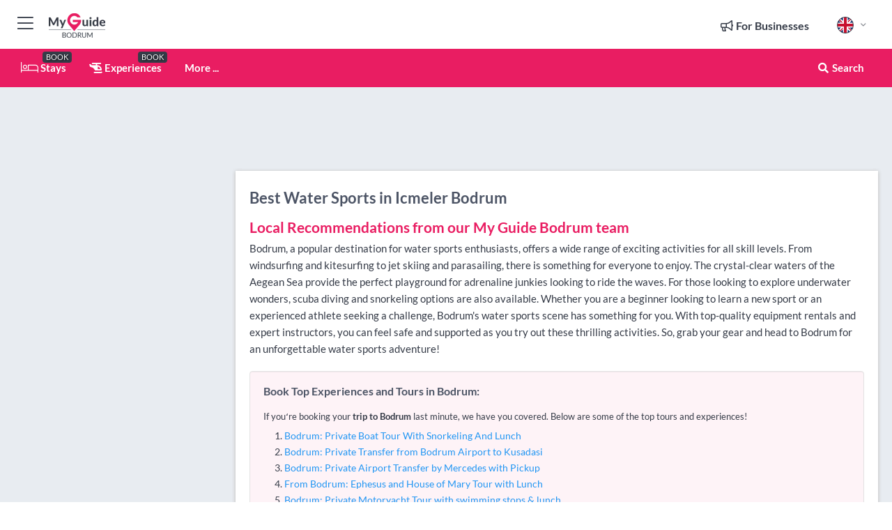

--- FILE ---
content_type: text/html; charset=utf-8
request_url: https://www.myguidebodrum.com/things-to-do/water-sports/icmeler-bodrum
body_size: 15096
content:



			<!DOCTYPE html>
			<!--[if IE 8]>          <html class="ie ie8"> <![endif]-->
			<!--[if IE 9]>          <html class="ie ie9"> <![endif]-->
			<!--[if gt IE 9]><!-->  <html> <!--<![endif]-->
			<html lang="en" >
				<!--<![endif]-->

				<head>

					
					<!-- Global site tag (gtag.js) - Google Analytics -->
					<script nonce="2f48dddf0d36276bfcdf9ac9def4982d" >

			 			window ['gtag_enable_tcf_support'] = true;  

			 		</script>

					<script nonce="2f48dddf0d36276bfcdf9ac9def4982d" async src="https://www.googletagmanager.com/gtag/js?id=G-1BJ0B91QPT"></script>
					<script nonce="2f48dddf0d36276bfcdf9ac9def4982d">
					  	window.dataLayer = window.dataLayer || [];
						function gtag(){dataLayer.push(arguments);}
			  			gtag('js', new Date());

			  			
					  	// gtag('config', 'G-1BJ0B91QPT');
					  	gtag('config', 'G-1BJ0B91QPT', {
					  	 	// 'campaign_source': 'Bodrum',
					  	 	// 'content_group': 'Bodrum',	
						  	'user_properties': {
						   	 	'website': 'Bodrum'
						  	}
						});

					</script>


					
							<meta http-equiv="Content-type" content="text/html; charset=utf-8" />
		<title>Water Sports in Icmeler Bodrum, Bodrum</title>
		<meta name="facebook-domain-verification" content="ktqkjm91i37jwnqn6gifer0jtgd8ob" />
		<meta name="description" content="Water Sports in Icmeler Bodrum, Bodrum - Bodrum, a popular destination for water sports enthusiasts, offers a wide range of exciting activities for all skill...">
		<meta name="keywords" content="Icmeler Bodrum Water Sports, Bodrum">
		<meta name="robots" content="noodp, index, follow" />
		<meta name="viewport" content="width=device-width, initial-scale=1">

		<link href='https://fonts.googleapis.com/css?family=Lato:300,400,700,900' rel='stylesheet' type='text/css'>
		
						<link rel="alternate" href="https://www.myguidebodrum.com/things-to-do/water-sports/icmeler-bodrum" hreflang="en" />
							
							<link rel="alternate" href="https://www.myguidebodrum.com/things-to-do/water-sports/icmeler-bodrum" hreflang="x-default" />
						<link rel="alternate" href="https://www.myguidebodrum.com/es/cosas-que-hacer/deportes-acuaticos/icmeler-bodrum" hreflang="es" />
							
						<link rel="alternate" href="https://www.myguidebodrum.com/fr/things-to-do/sports-nautiques/icmeler-bodrum" hreflang="fr" />
							
						<link rel="alternate" href="https://www.myguidebodrum.com/pt/coisas-para-fazer/esportes-aquaticos/icmeler-bodrum" hreflang="pt" />
							
						<link rel="alternate" href="https://www.myguidebodrum.com/it/cose-da-fare/sport-acquatici/icmeler-bodrum" hreflang="it" />
							
						<link rel="alternate" href="https://www.myguidebodrum.com/de/dinge-zu-tun/wassersport/icmeler-bodrum" hreflang="de" />
							
						<link rel="alternate" href="https://www.myguidebodrum.com/nl/dingen-om-te-doen/water-sporten/icmeler-bodrum" hreflang="nl" />
							
						<link rel="alternate" href="https://www.myguidebodrum.com/no/things-to-do/vannsporter/icmeler-bodrum" hreflang="no" />
							
						<link rel="alternate" href="https://www.myguidebodrum.com/da/things-to-do/vandsport/icmeler-bodrum" hreflang="da" />
							
						<link rel="alternate" href="https://www.myguidebodrum.com/sv/saker-att-gora/vattensporter/icmeler-bodrum" hreflang="sv" />
							
						<link rel="alternate" href="https://www.myguidebodrum.com/ja/things-to-do/%E6%B0%B4%E4%B8%8A%E3%82%B9%E3%83%9D%E3%83%BC%E3%83%84/icmeler-bodrum" hreflang="ja" />
							
						<link rel="alternate" href="https://www.myguidebodrum.com/fi/things-to-do/vesiliikunta/icmeler-bodrum" hreflang="fi" />
							
						<link rel="alternate" href="https://www.myguidebodrum.com/pl/co-robic/sporty-wodne/icmeler-bodrum" hreflang="pl" />
							
						<link rel="alternate" href="https://www.myguidebodrum.com/ru/things-to-do/%D0%92%D0%BE%D0%B4%D0%BD%D1%8B%D0%B5-%D0%B2%D0%B8%D0%B4%D1%8B-%D1%81%D0%BF%D0%BE%D1%80%D1%82%D0%B0/icmeler-bodrum" hreflang="ru" />
							
		
	
		<meta name="google-site-verification" content="g-Hssh-jr_iFZzkQsW9QswVlqUzeLWIy9Lys_Od8z5c" />
		<meta name="ahrefs-site-verification" content="f60c15e269fc27ccdd109cbef095f33e8531889e234532880849b804da551c44">
		<link rel="dns-prefetch" href="//https://images.myguide-cdn.com">
		<link rel="preload" fetchpriority="high" as="image" href="https://images.myguide-cdn.com/cdn-cgi/image/height=35,format=auto,quality=85/images/myguide/logo-light/bodrum.png">
		<link rel="preload" fetchpriority="high" as="image" href="https://images.myguide-cdn.com/cdn-cgi/image/height=35,format=auto,quality=85/images/myguide/logo-dark/bodrum.png">
		<link rel="preload" fetchpriority="high" as="image" href="https://images.myguide-cdn.com/cdn-cgi/image/width=1200,format=auto,quality=85/images/myguide/myguide-travel-frame.jpg">

		

		
		
		
		<link rel="canonical" href="https://www.myguidebodrum.com/things-to-do/water-sports/icmeler-bodrum"  />
		
		

		<link rel="icon" href="https://images.myguide-cdn.com/favicons/favicon.ico" />
		<link rel="manifest" href="/manifest.json">
		<link rel="apple-touch-icon" sizes="57x57" href="https://images.myguide-cdn.com/favicons/apple-icon-57x57.png">
		<link rel="apple-touch-icon" sizes="60x60" href="https://images.myguide-cdn.com/favicons/apple-icon-60x60.png">
		<link rel="apple-touch-icon" sizes="72x72" href="https://images.myguide-cdn.com/favicons/apple-icon-72x72.png">
		<link rel="apple-touch-icon" sizes="76x76" href="https://images.myguide-cdn.com/favicons/apple-icon-76x76.png">
		<link rel="apple-touch-icon" sizes="114x114" href="https://images.myguide-cdn.com/favicons/apple-icon-114x114.png">
		<link rel="apple-touch-icon" sizes="120x120" href="https://images.myguide-cdn.com/favicons/apple-icon-120x120.png">
		<link rel="apple-touch-icon" sizes="144x144" href="https://images.myguide-cdn.com/favicons/apple-icon-144x144.png">
		<link rel="apple-touch-icon" sizes="152x152" href="https://images.myguide-cdn.com/favicons/apple-icon-152x152.png">
		<link rel="apple-touch-icon" sizes="180x180" href="https://images.myguide-cdn.com/favicons/apple-icon-180x180.png">
		<link rel="icon" type="image/png" sizes="192x192"  href="https://images.myguide-cdn.com/favicons/android-icon-192x192.png">
		<link rel="icon" type="image/png" sizes="32x32" href="https://images.myguide-cdn.com/favicons/favicon-32x32.png">
		<link rel="icon" type="image/png" sizes="96x96" href="https://images.myguide-cdn.com/favicons/favicon-96x96.png">
		<link rel="icon" type="image/png" sizes="16x16" href="https://images.myguide-cdn.com/favicons/favicon-16x16.png">
		<meta name="msapplication-TileImage" content="https://images.myguide-cdn.com/favicons/ms-icon-144x144.png">
		<meta name="msapplication-TileColor" content="#ffffff">
		<meta name="theme-color" content="#ffffff">
		<meta name="referrer" content="origin">


		<!-- CSS for IE -->
		<!--[if lte IE 9]>
			<link rel="stylesheet" type="text/css" href="css/ie.css" />
		<![endif]-->

		<!-- HTML5 shim and Respond.js IE8 support of HTML5 elements and media queries -->
		<!--[if lt IE 9]>
		  <script type='text/javascript' src="https://html5shiv.googlecode.com/svn/trunk/html5.js"></script>
		  <script type='text/javascript' src="https://cdnjs.cloudflare.com/ajax/libs/respond.js/1.4.2/respond.js"></script>
		<![endif]-->

		
		<meta name="yandex-verification" content="af9c3905eb736483" />
		
		<meta name="p:domain_verify" content="9f2d0fd09100c83e1e9462f55da3ba0a"/>


		<meta property="og:title" content="Water Sports in Icmeler Bodrum, Bodrum"/>
		<meta property="og:url" content="https://www.myguidebodrum.com/things-to-do/water-sports/icmeler-bodrum" />
		<meta property="og:type" content="website"/>
		<meta property="og:site_name" content="My Guide Bodrum"/>
		<meta property="og:description" content="Water Sports in Icmeler Bodrum, Bodrum - Bodrum, a popular destination for water sports enthusiasts, offers a wide range of exciting activities for all skill..." />
		<meta property="og:brand" content="Water Sports in Icmeler Bodrum, Bodrum">

					<meta property="og:locale" content="en_GB"/>
					<meta property="og:locale:alternate" content="es_ES"/>
					<meta property="og:locale:alternate" content="fr_FR"/>
					<meta property="og:locale:alternate" content="pt_PT"/>
					<meta property="og:locale:alternate" content="it_IT"/>
					<meta property="og:locale:alternate" content="de_DE"/>
					<meta property="og:locale:alternate" content="nl_NL"/>
					<meta property="og:locale:alternate" content="no_NO"/>
					<meta property="og:locale:alternate" content="da_DK"/>
					<meta property="og:locale:alternate" content="sv_SE"/>
					<meta property="og:locale:alternate" content="ja_JP"/>
					<meta property="og:locale:alternate" content="fi_FI"/>
					<meta property="og:locale:alternate" content="pl_PL"/>
					<meta property="og:locale:alternate" content="ru_RU"/>

		
		
		
		<meta property="og:image" content="https://images.myguide-cdn.com" />

		
		
		
		<meta property="product:category" content="Things To Do"/>
		
		<meta property="product:location" content="Bodrum"/>
		<meta property="product:region" content="Icmeler Bodrum"/>
		<meta property="product:categoryPage" content="Water Sports"/>
		
		
		<meta property="product:country" content="Turkey"/>
		
		


		
		
		
		
		
		
	
		<meta itemprop="name" content="Water Sports in Icmeler Bodrum, Bodrum">
		<meta itemprop="description" content="Water Sports in Icmeler Bodrum, Bodrum - Bodrum, a popular destination for water sports enthusiasts, offers a wide range of exciting activities for all skill...">
		<meta itemprop="image" content="https://images.myguide-cdn.com">


		<meta name="twitter:card" content="summary">
		<meta name="twitter:site" content="@MyGuideNetwork">
		
		<meta name="twitter:title" content="Water Sports in Icmeler Bodrum, Bodrum">
		<meta name="twitter:description" content="Water Sports in Icmeler Bodrum, Bodrum - Bodrum, a popular destination for water sports enthusiasts, offers a wide range of exciting activities for all skill...">
		<meta name="twitter:image" content="https://images.myguide-cdn.com">

		<meta name="google-site-verification" content="6h6jNsF2E76IFGQ-53vI62FusaH4Rx7G6HwIvLLkQdI" />
		<meta name="google-adsense-account" content="ca-pub-6651265782782197">	




		<link href="https://cache.myguide-network.com//_cache/c7cbef82892739a3c14f125617b5f814.css" rel="stylesheet" type='text/css'>



			
		

			<script nonce="2f48dddf0d36276bfcdf9ac9def4982d" async src="https://securepubads.g.doubleclick.net/tag/js/gpt.js"></script>
			<script nonce="2f48dddf0d36276bfcdf9ac9def4982d">
				var gptadslots = [];
			  	var googletag = googletag || {};
	  			googletag.cmd = googletag.cmd || [];

				googletag.cmd.push(function() {
				gptadslots.push(googletag.defineSlot('/36886427/bodrum_mpu1_300x250', [300, 250], 'mpu1_300x250').addService(googletag.pubads()));
				gptadslots.push(googletag.defineSlot('/36886427/bodrum_mpu2_300x250', [300, 250], 'mpu2_300x250').addService(googletag.pubads()));
				gptadslots.push(googletag.defineSlot('/36886427/bodrum_mpu3_300x250', [300, 250], 'mpu3_300x250').addService(googletag.pubads()));

				
				gptadslots.push(googletag.defineSlot('/36886427/bodrum_top_728x90', [728, 90], 'top_728x90').addService(googletag.pubads()));
				gptadslots.push(googletag.defineSlot('/36886427/bodrum_mpu1_300x600', [300, 600], 'mpu1_300x600').addService(googletag.pubads()));
				gptadslots.push(googletag.defineSlot('/36886427/bodrum_mpu1_728x90', [728, 90], 'mpu1_728x90').addService(googletag.pubads()));
				gptadslots.push(googletag.defineSlot('/36886427/bodrum_top_320x50', [320, 50], 'top_320x50').addService(googletag.pubads()));
				gptadslots.push(googletag.defineSlot('/36886427/bodrum_mpu1_320x50', [320, 50], 'mpu1_320x50').addService(googletag.pubads()));

				googletag.pubads().enableSingleRequest();
				googletag.pubads().setTargeting("PageLink","/things-to-do/water-sports/icmeler-bodrum");
				googletag.pubads().setTargeting("PageType","Category");
				googletag.pubads().setTargeting("PageID","103350");
				googletag.pubads().setTargeting("Lang","en");
				googletag.pubads().setTargeting("Page","Free");
				googletag.pubads().setTargeting("Category","Things To Do");
				googletag.pubads().setTargeting("SubCategory","Water Sports");
				googletag.enableServices();
				});


				// googletag.cmd.push(function() { googletag.display('mpu1_300x250'); });
				// googletag.cmd.push(function() { googletag.display('top_728x90'); });
				// googletag.cmd.push(function() { googletag.display('top_320x50'); });
			</script>

		
		
		<!-- GetYourGuide Analytics -->

		<script>
		window.addEventListener('load', function() {
			var gygScript = document.createElement('script');
			gygScript.src = "https://widget.getyourguide.com/dist/pa.umd.production.min.js";
			gygScript.async = true;
			gygScript.defer = true;

			gygScript.dataset.gygPartnerId = "GIYFBFF";
			gygScript.dataset.gygGlobalAutoInsert = "true";
			gygScript.dataset.gygGlobalAutoInsertLimit = "8";
			gygScript.dataset.gygGlobalCmp = "auto-insertion";
			gygScript.dataset.gygGlobalAllowedHostCssSelector = ".gygauto";
			gygScript.dataset.gygGlobalExcludedHostUrls = "";
			gygScript.dataset.gygGlobalAllowedHostPathPrefixes = "";
			gygScript.dataset.gygGlobalExcludedKeywords = "";

			document.body.appendChild(gygScript);
		});
		</script>



			<script src="https://www.google.com/recaptcha/enterprise.js?render=6LduFhgrAAAAACFpapDObcxwzn2yMpn2lP5jxegn" async defer></script>

				</head>

				<body class="no-trans front-page browse" 
					ng-app="siteApp" 
					id="MainAppCtrl" 
					ng-controller="AppController" 
					ng-init="$root.activeLanguage = 'en'; init({
						location: 'bodrum',
						ga4key: '',
						slug: '/things-to-do/water-sports/icmeler-bodrum',
						title: 'Water Sports in Icmeler Bodrum, Bodrum',
						popup: '',
						actionToken: '7ddd02fc04b3463fb85db7a877005ab67cd7d368cce740592ef2717b831a18a2',
						lastAction: '',
                        userId: '',
						    googleSignIn: {
                                clientId :'620088340861-8ek878891c5o7ec7gredhui5eqqdph00.apps.googleusercontent.com'
                            },
                        
						view: 'things-to-do'
					});"


					>
				

					<div id="page-wrapper">


							





			<header id="header" class="navbar-static-top sticky-header ">
				<div class="topnav">
					<div class="container text-center">
						<ul class="quick-menu pull-left">
							<li >

								<a  id="menu-01" href="#mobile-menu-01" title="Toggle Menu" data-toggle="collapse" class="btn-block1 mobile-menu-toggle">
									<i class="fal fa-bars fa-fw"></i>
									<i class="fal fa-times fa-fw"></i>
								</a>

								
							</li>

						
							<li>
								<span class="logo navbar-brand">
									<a href="/" title="My Guide Bodrum">
										<div ng-controller="SeasonCtrl" ng-class="seasonClass">
											<img loading="lazy" class="logo-dark" src="https://images.myguide-cdn.com/cdn-cgi/image/height=35,format=auto,quality=85/images/myguide/logo-dark/bodrum.png" alt="My Guide Bodrum" />
										</div>
									</a>
								</span>
							</li>
						</ul>

						<ul class="social-icons clearfix pull-right">
							
							

							<li   ng-show="$root.cart.count" ng-controller="OrderController" ng-cloak data-toggle="tooltip" data-placement="bottom" title="Shopping Cart">
								<a ng-click="openModal('/order/modal?init=summary&orderID='+ $root.cart.orderId, null, false, 'dialog-centered');" class="btn-block relative cartIcon" > 
									<span class="fa fa-shopping-cart" title='#{[{$root.cart.orders.id}]}'></span>
									<label class="hide">Orders</label>
									<div ng-show="$root.cart.count" class="ng-cloak 1pulsing-notification" ng-class="{'pulsing-notification' : $root.cart.count }">
										<small ng-bind="$root.cart.count"></small>
									</div>
								</a>
							</li>



							

								
							
								
								<li class="forBusiness">
									<a href="/for-businesses" 
										class="btn-block">
										<span class="far fa-fw fa-bullhorn"></span>
										<span><strong>For Businesses</strong></span>
									</a>
								</li>
							
								<li id="languagePicker" class="dropdown">
									<a class="dropdown-toggle" id="dropdownMenu3" data-toggle="dropdown">
												<span class="flag-icon flag-icon-squared flag-icon-gb mr5"></span>
										<i class="far fa-angle-down hidden-xs"></i>
									</a>
									<ul class="dropdown-menu dropdown-menu-left" aria-labelledby="dropdownMenu2">
												<li>
															<a href="/es/cosas-que-hacer/deportes-acuaticos/icmeler-bodrum">
																<span class="flag-icon flag-icon-squared flag-icon-es mr5"></span>
																<small>Spanish</small>
															</a>
												</li>
												<li>
															<a href="/fr/things-to-do/sports-nautiques/icmeler-bodrum">
																<span class="flag-icon flag-icon-squared flag-icon-fr mr5"></span>
																<small>French</small>
															</a>
												</li>
												<li>
															<a href="/pt/coisas-para-fazer/esportes-aquaticos/icmeler-bodrum">
																<span class="flag-icon flag-icon-squared flag-icon-pt mr5"></span>
																<small>Portuguese</small>
															</a>
												</li>
												<li>
															<a href="/it/cose-da-fare/sport-acquatici/icmeler-bodrum">
																<span class="flag-icon flag-icon-squared flag-icon-it mr5"></span>
																<small>Italian</small>
															</a>
												</li>
												<li>
															<a href="/de/dinge-zu-tun/wassersport/icmeler-bodrum">
																<span class="flag-icon flag-icon-squared flag-icon-de mr5"></span>
																<small>German</small>
															</a>
												</li>
												<li>
															<a href="/nl/dingen-om-te-doen/water-sporten/icmeler-bodrum">
																<span class="flag-icon flag-icon-squared flag-icon-nl mr5"></span>
																<small>Dutch</small>
															</a>
												</li>
												<li>
															<a href="/no/things-to-do/vannsporter/icmeler-bodrum">
																<span class="flag-icon flag-icon-squared flag-icon-no mr5"></span>
																<small>Norwegian</small>
															</a>
												</li>
												<li>
															<a href="/da/things-to-do/vandsport/icmeler-bodrum">
																<span class="flag-icon flag-icon-squared flag-icon-dk mr5"></span>
																<small>Danish</small>
															</a>
												</li>
												<li>
															<a href="/sv/saker-att-gora/vattensporter/icmeler-bodrum">
																<span class="flag-icon flag-icon-squared flag-icon-sv mr5"></span>
																<small>Swedish</small>
															</a>
												</li>
												<li>
															<a href="/ja/things-to-do/%E6%B0%B4%E4%B8%8A%E3%82%B9%E3%83%9D%E3%83%BC%E3%83%84/icmeler-bodrum">
																<span class="flag-icon flag-icon-squared flag-icon-jp mr5"></span>
																<small>Japanese</small>
															</a>
												</li>
												<li>
															<a href="/fi/things-to-do/vesiliikunta/icmeler-bodrum">
																<span class="flag-icon flag-icon-squared flag-icon-fi mr5"></span>
																<small>Finnish</small>
															</a>
												</li>
												<li>
															<a href="/pl/co-robic/sporty-wodne/icmeler-bodrum">
																<span class="flag-icon flag-icon-squared flag-icon-pl mr5"></span>
																<small>Polish</small>
															</a>
												</li>
												<li>
															<a href="/ru/things-to-do/%D0%92%D0%BE%D0%B4%D0%BD%D1%8B%D0%B5-%D0%B2%D0%B8%D0%B4%D1%8B-%D1%81%D0%BF%D0%BE%D1%80%D1%82%D0%B0/icmeler-bodrum">
																<span class="flag-icon flag-icon-squared flag-icon-ru mr5"></span>
																<small>Russian</small>
															</a>
												</li>
									</ul>
								</li>


							
						</ul>
					</div>
				</div>


				<div class="main-header ">
					
					<div class="container">

						<nav class="scrollmenu" role="navigation">
							<ul class="menu">



									

										<li id="homepage" >
											<a href="/">
												<i class="fal fa-bed fa-lg"></i> Stays
											</a>
											<small class="label dark">BOOK</small>
											
										</li>



									

														<li id="experiences" >
															<a href="/experiences"><i class="fas fa-helicopter"></i> Experiences</a>
															<small class="label dark">BOOK</small>
														</li>





									
									
									





									<li>
											<a ng-href="" ng-click="openModal('/modal/menu', null, false, 'dialog-centered modal-lg');" class="btn-block">
												More ...
											</a>
									</li>

											<li class="pull-right" data-toggle="tooltip" data-placement="bottom" title="Search Website">
												<a class="btn-block noarrows" data-fancybox data-options='{"smallBtn":false, "buttons":false}' data-src="#filters" href="javascript:;" ng-click="$root.searchQuery=''; $root.searchTotal=1">
													<span class="fa fa-fw fa fa-search"></span> Search
												</a>
											</li>
							</ul>
						</nav>
					</div>

					
				</div>



				<nav id="mobile-menu-01" class="mobile-menu collapse width" aria-expanded="false" ng-cloak>
	                
					
					<a id="menu-01" href="#mobile-menu-01" title="Toggle Menu" data-toggle="collapse" class="mobile-menu-toggle">
							<i class="fal fa-times fa-fw"></i>
						</a>

	                <ul id="mobile-primary-menu" class="menu">

	                	<li ng-if="!$root.user.id" ng-cloak class="loginButton">
							

							<button ng-if="!$root.user.id" ng-click="openModal('/modal/users/auth', null, false, 'dialog-centered');" type="button" class="ng-scope">
                                Login / Sign Up         
                            </button>
						</li>
					
						
						<li ng-if="$root.user.id" ng-cloak class="loginButton menu-item-has-children">
							<a role="button" data-toggle="collapse" href="#profileMenuCollapse" aria-expanded="false" aria-controls="profileMenuCollapse">
								<img ng-if="$root.user.social.facebook.id"
									ng-src="{[{'https://graph.facebook.com/'+ $root.user.social.facebook.id + '/picture?type=large'}]}" 
									alt="{[{$root.user.fullName}]}">
								<img ng-if="!$root.user.social.facebook.id"
									ng-src="https://images.myguide-cdn.com/cdn-cgi/image/height=45,format=auto,quality=85/images/author-placeholder.jpg" 
									alt="{[{$root.user.fullName}]}">
								Hello {[{$root.user.name}]} <i class="fal fa-angle-down"></i>
							</a>
							<div class="submenu collapse" id="profileMenuCollapse">
								<ul>
									<li>
										<a ng-href="/profile">
											Profile
										</a>
									</li>
									<li>
										<a ng-href="/order-history">
											Your Orders
										</a>
									</li>
									<li>
										<a ng-href="/lists">
											My Guides
										</a>
									</li>
									<li>
										<a ng-click="userLogout({
											rid: 'READER_ID',
											url: 'https://www.myguidebodrum.com/things-to-do/water-sports/icmeler-bodrum',
											return: 'https://www.myguidebodrum.com/things-to-do/water-sports/icmeler-bodrum'
										}, true)" ng-href="">
										Logout
										</a>
									</li>
								</ul>
								<div class="space-sep10"></div>
							</div>
						</li>
						<div class="separator"></div>
					


							<li>
								<a href="/for-businesses">
									<i class="fal fa-bullhorn"></i> Add a Business
								</a>
							</li>

							<li>
								<a href="/addcompany">
									<i class="fal fa-check"></i> Claim your Business
								</a>
							</li>

							<li>
								<a href="/promote-events">
									<i class="fal fa-calendar-alt"></i> Promote Events
								</a>
							</li>

							<div class="space-sep10"></div>
							<div class="separator"></div>

						
						




							<li id="homepage" >
								<a href="/">
									<i class="fal fa-bed fa-lg"></i> Stays
									<small class="label pink">BOOK</small>
								</a>
							</li>





												<li>
													<a href="/experiences"> 
														<i class="fas fa-helicopter"></i> Experiences
														<small class="label pink">BOOK</small>
													
													</a>
												</li>

						
						<div class="space-sep10"></div>
						<div class="separator"></div>							


						
										<li><a href="/property">Property</a></li>
										<li><a href="/accommodation">Accommodation</a></li>
										<li><a href="/restaurants">Restaurants</a></li>
										<li><a href="/nightlife">Nightlife</a></li>
										<li><a href="/shopping">Shopping</a></li>
										<li><a href="/wellness">Wellness</a></li>
										<li><a href="/things-to-do">Things To Do</a></li>
										<li><a href="/yachting">Yachting</a></li>
										<li><a href="/services">Services</a></li>

						<div class="space-sep10"></div>
						<div class="separator"></div>




						
						

						
							<li class="">
								<a href="/regionalinfo">Regional Info</a>
							</li>
					</ul>
	            </nav>

				<nav id="mobile-menu-02" class="mobile-menu collapse " aria-expanded="false">
					<a id="menu-02" href="#mobile-menu-02" title="Search" data-toggle="collapse" class="mobile-menu-toggle filter">
						
					</a>
					

					<ul class="iconList clearfix">
	    					<li>

	    						<a ng-href ng-click="openModal('/modal/users/auth', null, false, 'dialog-centered');" class="btn-block relative cartIcon"><i class="fa fa-user"></i> <span>View Profile</span></a></li>
							<li>
								<a ng-href ng-click="openModal('/modal/users/auth', null, false, 'dialog-centered');" class="btn-block relative cartIcon"><i class="fa fa-shopping-cart"></i> <span>Your Orders</span></a>
							</li>
	    					<li>
								<a ng-href ng-click="openModal('/modal/users/auth', null, false, 'dialog-centered');" class="btn-block relative cartIcon"> 
									<i class="fa fa-list"></i> <span>My Guides</span>
								</a>
							</li>
		    				<li>
		    					<a ng-href ng-click="openModal('/modal/users/auth', null, false, 'dialog-centered');"><i class="fa fa-sign-in"></i><span>Login</span></a>
		    				</li>
		    		</ul>
						<div class="logIn">
							<p>Log in for great & exciting features!</p> <img width="53" height="29" src="https://images.myguide-cdn.com/images/myguide/icons/arrow.png" alt="Arrow">
						</div>
	            </nav>

			</header>
	





							

								 <script type="application/ld+json">{
    "@context": "http:\/\/schema.org",
    "@type": "Organization",
    "name": "My Guide Bodrum",
    "url": "https:\/\/www.myguidebodrum.com",
    "logo": {
        "@context": "http:\/\/schema.org",
        "@type": "ImageObject",
        "url": "https:\/\/images.myguide-cdn.com\/images\/myguide\/logo-dark\/bodrum.png"
    }
}</script>
 <script type="application/ld+json">{
    "@context": "http:\/\/schema.org",
    "@type": "WebSite",
    "name": "My Guide Bodrum",
    "url": "https:\/\/www.myguidebodrum.com"
}</script>
 <script type="application/ld+json">{
    "@context": "http:\/\/schema.org",
    "@type": "BreadcrumbList",
    "itemListElement": [
        {
            "@type": "ListItem",
            "position": 1,
            "item": {
                "@id": "\/",
                "name": "Bodrum"
            }
        },
        {
            "@type": "ListItem",
            "position": 2,
            "item": {
                "@id": "\/things-to-do",
                "name": "Things To Do"
            }
        },
        {
            "@type": "ListItem",
            "position": 3,
            "item": {
                "@id": "\/things-to-do\/water-sports",
                "name": "Water Sports"
            }
        },
        {
            "@type": "ListItem",
            "position": 4,
            "item": {
                "@id": "\/things-to-do\/water-sports\/icmeler-bodrum",
                "name": "Icmeler Bodrum"
            }
        }
    ]
}</script>
 <script type="application/ld+json">{
    "@context": "http:\/\/schema.org",
    "@graph": [
        {
            "@context": "http:\/\/schema.org",
            "@type": "SiteNavigationElement",
            "@id": "https:\/\/www.myguidebodrum.com#menu",
            "name": "Stays",
            "url": "https:\/\/www.myguidebodrum.com\/"
        },
        {
            "@context": "http:\/\/schema.org",
            "@type": "SiteNavigationElement",
            "@id": "https:\/\/www.myguidebodrum.com#menu",
            "name": "Experiences",
            "url": "https:\/\/www.myguidebodrum.com\/experiences"
        },
        {
            "@context": "http:\/\/schema.org",
            "@type": "SiteNavigationElement",
            "@id": "https:\/\/www.myguidebodrum.com#menu",
            "name": "Property",
            "url": "https:\/\/www.myguidebodrum.com\/property"
        },
        {
            "@context": "http:\/\/schema.org",
            "@type": "SiteNavigationElement",
            "@id": "https:\/\/www.myguidebodrum.com#menu",
            "name": "Accommodation",
            "url": "https:\/\/www.myguidebodrum.com\/accommodation"
        },
        {
            "@context": "http:\/\/schema.org",
            "@type": "SiteNavigationElement",
            "@id": "https:\/\/www.myguidebodrum.com#menu",
            "name": "Restaurants",
            "url": "https:\/\/www.myguidebodrum.com\/restaurants"
        },
        {
            "@context": "http:\/\/schema.org",
            "@type": "SiteNavigationElement",
            "@id": "https:\/\/www.myguidebodrum.com#menu",
            "name": "Nightlife",
            "url": "https:\/\/www.myguidebodrum.com\/nightlife"
        },
        {
            "@context": "http:\/\/schema.org",
            "@type": "SiteNavigationElement",
            "@id": "https:\/\/www.myguidebodrum.com#menu",
            "name": "Shopping",
            "url": "https:\/\/www.myguidebodrum.com\/shopping"
        },
        {
            "@context": "http:\/\/schema.org",
            "@type": "SiteNavigationElement",
            "@id": "https:\/\/www.myguidebodrum.com#menu",
            "name": "Wellness",
            "url": "https:\/\/www.myguidebodrum.com\/wellness"
        },
        {
            "@context": "http:\/\/schema.org",
            "@type": "SiteNavigationElement",
            "@id": "https:\/\/www.myguidebodrum.com#menu",
            "name": "Things To Do",
            "url": "https:\/\/www.myguidebodrum.com\/things-to-do"
        },
        {
            "@context": "http:\/\/schema.org",
            "@type": "SiteNavigationElement",
            "@id": "https:\/\/www.myguidebodrum.com#menu",
            "name": "Yachting",
            "url": "https:\/\/www.myguidebodrum.com\/yachting"
        },
        {
            "@context": "http:\/\/schema.org",
            "@type": "SiteNavigationElement",
            "@id": "https:\/\/www.myguidebodrum.com#menu",
            "name": "Services",
            "url": "https:\/\/www.myguidebodrum.com\/services"
        },
        {
            "@context": "http:\/\/schema.org",
            "@type": "SiteNavigationElement",
            "@id": "https:\/\/www.myguidebodrum.com#menu",
            "name": "Regional Info",
            "url": "https:\/\/www.myguidebodrum.com\/regionalinfo"
        },
        {
            "@context": "http:\/\/schema.org",
            "@type": "SiteNavigationElement",
            "@id": "https:\/\/www.myguidebodrum.com#menu",
            "name": "Bodrum Travel Guide",
            "url": "https:\/\/www.myguidebodrum.com\/travel-articles"
        }
    ]
}</script>
 <script type="application/ld+json">{
    "@context": "http:\/\/schema.org",
    "@type": "ItemList",
    "url": "https:\/\/www.myguidebodrum.com\/things-to-do\/water-sports\/icmeler-bodrum",
    "name": "Water Sports in Icmeler Bodrum, Bodrum",
    "description": "Water Sports in Icmeler Bodrum, Bodrum - Bodrum, a popular destination for water sports enthusiasts, offers a wide range of exciting activities for all skill...",
    "itemListElement": [
        {
            "@type": "ListItem",
            "position": 1,
            "item": {
                "@type": "Event",
                "startDate": "2026-01-18",
                "name": "Womens Sailing School",
                "description": "Women's Sailing School in Bodrum has one goal: increasing women's education in sailing, and thus introducing women to this world of sailing, an exciting and fulfilling sp...",
                "image": "https:\/\/images.myguide-cdn.com\/bodrum\/companies\/womens-sailing-school\/large\/womens-sailing-school-159436.jpg",
                "url": "https:\/\/www.myguidebodrum.com\/things-to-do\/womens-sailing-school",
                "location": {
                    "@type": "Place",
                    "name": "Bodrum",
                    "address": {
                        "@type": "PostalAddress",
                        "streetAddress": "Silyon Yachting Ltd, Kumbahce Mah. Icmeler Mevkii D Blok 24\/2 ",
                        "postalCode": 48400,
                        "addressLocality": "Bodrum",
                        "addressCountry": "Turkey"
                    },
                    "geo": {
                        "@type": "GeoCoordinates",
                        "latitude": 37.02675,
                        "longitude": 27.44153
                    }
                }
            }
        }
    ]
}</script>




								<section id="content">
									<div class="container">
										<div class="row">

											<div class="sidebar hidden-sm hidden-xs col-md-3">
																<div class="clearfix"></div>
			<div class="advert">

							<script async src="https://pagead2.googlesyndication.com/pagead/js/adsbygoogle.js?client=ca-pub-6651265782782197"
							     crossorigin="anonymous"></script>
							<!-- MPU1 -->
							<ins class="adsbygoogle"
							     style="display:block"
							     data-ad-client="ca-pub-6651265782782197"
							     data-ad-slot="6983515904"
							     data-ad-format="auto"
							     data-full-width-responsive="true"></ins>
							<script>
							     (adsbygoogle = window.adsbygoogle || []).push({});
							</script>

					
			</div>
			<div class="clearfix"></div>




														<div class="advert skyscraper">

			
						<a title="View All Experiences" href="/experiences">
							<img loading="lazy" src="https://images.myguide-cdn.com/cdn-cgi/image/width=350,format=auto,quality=85/advertising/gyg_en.png" height="auto" width="350" alt="Ad Placeholder">
						</a>



			
	</div>

															<div class="clearfix"></div>
		<div class="advert">

			


						<script async src="https://pagead2.googlesyndication.com/pagead/js/adsbygoogle.js?client=ca-pub-6651265782782197"
						     crossorigin="anonymous"></script>
						<ins class="adsbygoogle"
						     style="display:block"
						     data-ad-format="fluid"
						     data-ad-layout-key="-fb+5w+4e-db+86"
						     data-ad-client="ca-pub-6651265782782197"
						     data-ad-slot="8488169263"></ins>
						<script>
						     (adsbygoogle = window.adsbygoogle || []).push({});
						</script>

						
							
						<div 
								class="trackClick" 
								data-affiliate="GetYourGuide" 
								data-track="affiliatelink"  
								data-view="browse"
								data-type="browse" 
								data-typeid="103350" 
								data-ref="widget_auto"
								data-gyg-widget="auto" 
								data-gyg-number-of-items="5"
								data-gyg-locale-code="en-GB" 
								data-gyg-currency="TRY" 
								data-gyg-cmp=""
								data-gyg-partner-id="GIYFBFF"></div>



					
					
		</div>

											</div>
											
											<div id="main" class="col-sm-12 col-md-9">
																<div class="advert leaderboard">

							<div id="top_728x90">
								<script async src="https://pagead2.googlesyndication.com/pagead/js/adsbygoogle.js?client=ca-pub-6651265782782197"
								     crossorigin="anonymous"></script>
								<!-- Leaderboard1 -->
								<ins class="adsbygoogle"
								     style="display:inline-block;width:728px;height:90px"
								     data-ad-client="ca-pub-6651265782782197"
								     data-ad-slot="4539684967"></ins>
								<script>
								     (adsbygoogle = window.adsbygoogle || []).push({});
								</script>
							</div>

							<div class="callToAction">
								<div>Want to Run Your Own<br><strong>My Guide Website</strong>?</div>
								<a class="pink" href="https://www.myguide-network.com/franchise" target="_blank"><i class="fa fa-info-circle"></i> Find Out More</a>
							</div>
						
									

			</div>

													







														
	<div class="post box-shadow">


		
		
		
		<div class="details bs">
			<div class="post-content">
					
					
					<h1>
					
					Best 
					Water Sports in Icmeler Bodrum
					
					
					</h1>


					

					
					

					<h2 class="pink">Local Recommendations from our My Guide Bodrum team</h2>
					<p>
					Bodrum, a popular destination for water sports enthusiasts, offers a wide range of exciting activities for all skill levels. From windsurfing and kitesurfing to jet skiing and parasailing, there is something for everyone to enjoy. The crystal-clear waters of the Aegean Sea provide the perfect playground for adrenaline junkies looking to ride the waves. For those looking to explore underwater wonders, scuba diving and snorkeling options are also available. Whether you are a beginner looking to learn a new sport or an experienced athlete seeking a challenge, Bodrum's water sports scene has something for you. With top-quality equipment rentals and expert instructors, you can feel safe and supported as you try out these thrilling activities. So, grab your gear and head to Bodrum for an unforgettable water sports adventure!
					</p>

				<div class="space-sep5"></div>




								<div class="well pink-bg-lighter2">
									<h5>Book Top Experiences and Tours in Bodrum:</h5>		
									<small>If youʻre booking your <strong>trip to Bodrum</strong> last minute, we have you covered. Below are some of the top tours and experiences!</small>			
									<div class="space-sep5"></div>			
									<ul class="list-decimal">
											<li><a target="_blank" href="/experiences/bodrum-private-boat-tour-with-snorkeling-and-lunch">Bodrum: Private Boat Tour With Snorkeling And Lunch</a></li>
											<li><a target="_blank" href="/experiences/bodrum-private-transfer-from-bodrum-airport-to-kusadasi">Bodrum: Private Transfer from Bodrum Airport to Kusadasi</a></li>
											<li><a target="_blank" href="/experiences/bodrum-private-airport-transfer-by-mercedes-with-pickup">Bodrum: Private Airport Transfer by Mercedes with Pickup</a></li>
											<li><a target="_blank" href="/experiences/from-bodrum-ephesus-and-house-of-mary-tour-with-lunch">From Bodrum: Ephesus and House of Mary Tour with Lunch</a></li>
											<li><a target="_blank" href="/experiences/bodrum-private-motoryacht-tour-with-swimming-stops-lunch">Bodrum: Private Motoryacht Tour with swimming stops & lunch</a></li>
									</ul>

											<div class="space-sep10"></div>			
											<a target="_blank" class="button big " title="View All Experiences" href="/experiences">View All Experiences</a>
								</div>

							
				<div class="space-sep5"></div>
			</div>
		</div>
	</div>



					<div class="space-sep20"></div>
					<div class="sort-by-section row">
						
						<div class="nopadding row">
							<div class="col-xs-12 col-md-12">
								<div class="search">
									<a class="noarrows" data-fancybox data-options='{"smallBtn":false, "buttons":false}' data-src="#filters" href="javascript:;">
										<div class="bg">
											<i class="fa fa-search"></i>
										</div>
										<span class="inputButton">Filter <strong>Water Sports</strong> in Icmeler Bodrum</span>
									</a>
								</div>
							</div>						
						</div>
						<div class="clearfix"></div>
					</div>

				<div class="space-sep5"></div>



	<div ng-controller="PaginationCtrl" ng-init="init('', '', '808b017938e3b5ed19735110f5ed1e45')">
		<div id="scrollingcontent" >
				
			<div class="company-list listing-style3 things-to-do">
				    <div class="listitempage row list-items bigItems cardItems" data-url="/things-to-do/water-sports/icmeler-bodrum">
       

                <div class="list-items">
                    <div class="item whatson listitem" data-page-url="/things-to-do/water-sports/icmeler-bodrum">
                        <div class="absolute" data-toggle="tooltip" data-placement="bottom" title="Add to My Guide">
                                <a class="iconButton" title="Add to My Guide" ng-click="openModal('/modal/users/auth', null, false, 'dialog-centered');"><i class="far fa-plus"></i></a>
                            
                        </div>
                        <a target="_blank" class="hoverZoom" href="/things-to-do/womens-sailing-school">
                            <div class="list-image">
                                <figure  >
                                    <figcaption class="entry-date mainEvents">
                                    </figcaption>


                                    <img class="zoom" loading="lazy" alt="Womens Sailing School" src="https://images.myguide-cdn.com/cdn-cgi/image/width=300,format=auto,quality=85/bodrum/companies/womens-sailing-school/large/womens-sailing-school-159436.jpg">


                                </figure>
                            
                            </div>
                            <div class="list-text overflowFade">
                                <h2 class="block-with-text">Womens Sailing School</h2>
                                
                                <div class="clearfix"></div>
                                <div class="ellipsis"><small class="comma">Things To Do</small><small class="comma">Water Sports</small></div>
                                <p class="maxLine2">Women's Sailing School in Bodrum has one goal: increasing women's education in sailing, and thus introducing women to this world of sailing, an exciting and fulfilling sp...</p>
                                
                                <div class="space-sep5 hidden-xs"></div>
                            </div>
                        </a>
                        <div class="list-footer">
                            
                           

                            
                        </div>
                    </div>
                        
                    <div class="clearfix"></div>
                </div>
        

    </div>

			</div>

			<ul class="pagination clearfix pull-right">
				
	

	
	

			</ul>
		</div>
	</div>

											</div>
										</div>
									</div>
								</section>

							
		<div id="userlists" class="mgLightbox customLightbox">
			<div class="lightboxHeader">
				<a class="innerClose left" data-fancybox-close><i class="fa fa-angle-double-left"></i></a>
					<a ng-click="openModal('/modal/users/auth', null, false, 'dialog-centered');" class="innerClose pull-right">
						<i class="fa fa-user-circle"></i>
					</a>
				<h4>My Lists</h4>

				<div id="createBox" class="mgLightbox smallBox">
					<div class="lightboxHeader">
						<a class="innerClose left" data-fancybox-close><i class="fa fa-angle-double-left"></i></a>
						<a class="innerClose" data-fancybox-close><span class="closeIcon faded"></span></a>
						<h4>Create New Guide</h4>
					</div>
					<div class="lightboxContent">
						<label>Suggested Guides</label>

						<select class="custom-select" ng-model="$root.listCtrl.select.ideas" ng-change="$root.listCtrl.value = $root.listCtrl.select.ideas;" name="ideas" id="ideas">
							<option value="">-- Select One --</option>
							<optgroup label="Suggested Guides">
								<option value="My Guide to Bodrum">My Guide to Bodrum</option>
									<option value="New Bars To Try">New Bars To Try</option>
									<option value="New Nightclubs To Try">New Nightclubs To Try</option>
									<option value="New Restaurants To Try">New Restaurants To Try</option>
									<option value="Best For Cocktails">Best For Cocktails</option>
									<option value="Best For Friday Night Drinks">Best For Friday Night Drinks</option>
									<option value="Best For Kids">Best For Kids</option>
									<option value="Best For Live Music">Best For Live Music</option>
									<option value="Best For Meeting Friends">Best For Meeting Friends</option>
									<option value="Best For Sundays">Best For Sundays</option>
									<option value="Best For Sunsets">Best For Sunsets</option>
									<option value="Best For Relaxing">Best For Relaxing</option>
									<option value="My Favourite Cafes">My Favourite Cafes</option>
									<option value="My Favourite Clubs">My Favourite Clubs</option>
									<option value="My Favourite Places">My Favourite Places</option>
									<option value="My Favourite Restaurants">My Favourite Restaurants</option>
									<option value="My Favourite Rooftop Bars">My Favourite Rooftop Bars</option>
									<option value="My Must See Places">My Must See Places</option>
									<option value="My Trip in DATE">My Trip in DATE</option>
									<option value="Our Trip to .....">Our Trip to .....</option>
									<option value="Must See Places For First Timers">Must See Places For First Timers</option>
									<option value="Hottest New Venues">Hottest New Venues</option>
									<option value="Trending">Trending</option>
									<option value="The Bucket List">The Bucket List</option>
							</optgroup>
								<optgroup label="Attractions in Bodrum">
									<option value="Best Attractions in Bodrum">Best Attractions in Bodrum</option>
									<option value="Top 5 Attractions in Bodrum">Top 5 Attractions in Bodrum</option>
									<option value="Top 10 Attractions in Bodrum">Top 10 Attractions in Bodrum</option>
								</optgroup>
								<optgroup label="Bars in Bodrum">
									<option value="Best Bars in Bodrum">Best Bars in Bodrum</option>
									<option value="Top 5 Bars in Bodrum">Top 5 Bars in Bodrum</option>
									<option value="Top 10 Bars in Bodrum">Top 10 Bars in Bodrum</option>
								</optgroup>
								<optgroup label="Beaches in Bodrum">
									<option value="Best Beaches in Bodrum">Best Beaches in Bodrum</option>
									<option value="Top 5 Beaches in Bodrum">Top 5 Beaches in Bodrum</option>
									<option value="Top 10 Beaches in Bodrum">Top 10 Beaches in Bodrum</option>
								</optgroup>
								<optgroup label="Beach Clubs in Bodrum">
									<option value="Best Beach Clubs in Bodrum">Best Beach Clubs in Bodrum</option>
									<option value="Top 5 Beach Clubs in Bodrum">Top 5 Beach Clubs in Bodrum</option>
									<option value="Top 10 Beach Clubs in Bodrum">Top 10 Beach Clubs in Bodrum</option>
								</optgroup>
								<optgroup label="Breathtaking Locations in Bodrum">
									<option value="Best Breathtaking Locations in Bodrum">Best Breathtaking Locations in Bodrum</option>
									<option value="Top 5 Breathtaking Locations in Bodrum">Top 5 Breathtaking Locations in Bodrum</option>
									<option value="Top 10 Breathtaking Locations in Bodrum">Top 10 Breathtaking Locations in Bodrum</option>
								</optgroup>
								<optgroup label="Cafes in Bodrum">
									<option value="Best Cafes in Bodrum">Best Cafes in Bodrum</option>
									<option value="Top 5 Cafes in Bodrum">Top 5 Cafes in Bodrum</option>
									<option value="Top 10 Cafes in Bodrum">Top 10 Cafes in Bodrum</option>
								</optgroup>
								<optgroup label="Clubs in Bodrum">
									<option value="Best Clubs in Bodrum">Best Clubs in Bodrum</option>
									<option value="Top 5 Clubs in Bodrum">Top 5 Clubs in Bodrum</option>
									<option value="Top 10 Clubs in Bodrum">Top 10 Clubs in Bodrum</option>
								</optgroup>
								<optgroup label="Cocktail Bars in Bodrum">
									<option value="Best Cocktail Bars in Bodrum">Best Cocktail Bars in Bodrum</option>
									<option value="Top 5 Cocktail Bars in Bodrum">Top 5 Cocktail Bars in Bodrum</option>
									<option value="Top 10 Cocktail Bars in Bodrum">Top 10 Cocktail Bars in Bodrum</option>
								</optgroup>
								<optgroup label="Golf Courses in Bodrum">
									<option value="Best Golf Courses in Bodrum">Best Golf Courses in Bodrum</option>
									<option value="Top 5 Golf Courses in Bodrum">Top 5 Golf Courses in Bodrum</option>
									<option value="Top 10 Golf Courses in Bodrum">Top 10 Golf Courses in Bodrum</option>
								</optgroup>
								<optgroup label="Luxury Resorts in Bodrum">
									<option value="Best Luxury Resorts in Bodrum">Best Luxury Resorts in Bodrum</option>
									<option value="Top 5 Luxury Resorts in Bodrum">Top 5 Luxury Resorts in Bodrum</option>
									<option value="Top 10 Luxury Resorts in Bodrum">Top 10 Luxury Resorts in Bodrum</option>
								</optgroup>
								<optgroup label="Night Clubs in Bodrum">
									<option value="Best Night Clubs in Bodrum">Best Night Clubs in Bodrum</option>
									<option value="Top 5 Night Clubs in Bodrum">Top 5 Night Clubs in Bodrum</option>
									<option value="Top 10 Night Clubs in Bodrum">Top 10 Night Clubs in Bodrum</option>
								</optgroup>
								<optgroup label="For Birthday Parties in Bodrum">
									<option value="Best For Birthday Parties in Bodrum">Best For Birthday Parties in Bodrum</option>
									<option value="Top 5 For Birthday Parties in Bodrum">Top 5 For Birthday Parties in Bodrum</option>
									<option value="Top 10 For Birthday Parties in Bodrum">Top 10 For Birthday Parties in Bodrum</option>
								</optgroup>
								<optgroup label="For Christmas Parties in Bodrum">
									<option value="Best For Christmas Parties in Bodrum">Best For Christmas Parties in Bodrum</option>
									<option value="Top 5 For Christmas Parties in Bodrum">Top 5 For Christmas Parties in Bodrum</option>
									<option value="Top 10 For Christmas Parties in Bodrum">Top 10 For Christmas Parties in Bodrum</option>
								</optgroup>
								<optgroup label="For Fathers Day in Bodrum">
									<option value="Best For Fathers Day in Bodrum">Best For Fathers Day in Bodrum</option>
									<option value="Top 5 For Fathers Day in Bodrum">Top 5 For Fathers Day in Bodrum</option>
									<option value="Top 10 For Fathers Day in Bodrum">Top 10 For Fathers Day in Bodrum</option>
								</optgroup>
								<optgroup label="For Mothers Day in Bodrum">
									<option value="Best For Mothers Day in Bodrum">Best For Mothers Day in Bodrum</option>
									<option value="Top 5 For Mothers Day in Bodrum">Top 5 For Mothers Day in Bodrum</option>
									<option value="Top 10 For Mothers Day in Bodrum">Top 10 For Mothers Day in Bodrum</option>
								</optgroup>
								<optgroup label="For Office Parties in Bodrum">
									<option value="Best For Office Parties in Bodrum">Best For Office Parties in Bodrum</option>
									<option value="Top 5 For Office Parties in Bodrum">Top 5 For Office Parties in Bodrum</option>
									<option value="Top 10 For Office Parties in Bodrum">Top 10 For Office Parties in Bodrum</option>
								</optgroup>
								<optgroup label="For Stag & Hens in Bodrum">
									<option value="Best For Stag & Hens in Bodrum">Best For Stag & Hens in Bodrum</option>
									<option value="Top 5 For Stag & Hens in Bodrum">Top 5 For Stag & Hens in Bodrum</option>
									<option value="Top 10 For Stag & Hens in Bodrum">Top 10 For Stag & Hens in Bodrum</option>
								</optgroup>
								<optgroup label="For Valentines Day in Bodrum">
									<option value="Best For Valentines Day in Bodrum">Best For Valentines Day in Bodrum</option>
									<option value="Top 5 For Valentines Day in Bodrum">Top 5 For Valentines Day in Bodrum</option>
									<option value="Top 10 For Valentines Day in Bodrum">Top 10 For Valentines Day in Bodrum</option>
								</optgroup>
								<optgroup label="Places To See in Bodrum">
									<option value="Best Places To See in Bodrum">Best Places To See in Bodrum</option>
									<option value="Top 5 Places To See in Bodrum">Top 5 Places To See in Bodrum</option>
									<option value="Top 10 Places To See in Bodrum">Top 10 Places To See in Bodrum</option>
								</optgroup>
								<optgroup label="Restaurants in Bodrum">
									<option value="Best Restaurants in Bodrum">Best Restaurants in Bodrum</option>
									<option value="Top 5 Restaurants in Bodrum">Top 5 Restaurants in Bodrum</option>
									<option value="Top 10 Restaurants in Bodrum">Top 10 Restaurants in Bodrum</option>
								</optgroup>
								<optgroup label="Rooftop Bars in Bodrum">
									<option value="Best Rooftop Bars in Bodrum">Best Rooftop Bars in Bodrum</option>
									<option value="Top 5 Rooftop Bars in Bodrum">Top 5 Rooftop Bars in Bodrum</option>
									<option value="Top 10 Rooftop Bars in Bodrum">Top 10 Rooftop Bars in Bodrum</option>
								</optgroup>
								<optgroup label="Spas in Bodrum">
									<option value="Best Spas in Bodrum">Best Spas in Bodrum</option>
									<option value="Top 5 Spas in Bodrum">Top 5 Spas in Bodrum</option>
									<option value="Top 10 Spas in Bodrum">Top 10 Spas in Bodrum</option>
								</optgroup>
								<optgroup label="Sunset Spots in Bodrum">
									<option value="Best Sunset Spots in Bodrum">Best Sunset Spots in Bodrum</option>
									<option value="Top 5 Sunset Spots in Bodrum">Top 5 Sunset Spots in Bodrum</option>
									<option value="Top 10 Sunset Spots in Bodrum">Top 10 Sunset Spots in Bodrum</option>
								</optgroup>
								<optgroup label="Tours in Bodrum">
									<option value="Best Tours in Bodrum">Best Tours in Bodrum</option>
									<option value="Top 5 Tours in Bodrum">Top 5 Tours in Bodrum</option>
									<option value="Top 10 Tours in Bodrum">Top 10 Tours in Bodrum</option>
								</optgroup>
								<optgroup label="Tourist Attractions in Bodrum">
									<option value="Best Tourist Attractions in Bodrum">Best Tourist Attractions in Bodrum</option>
									<option value="Top 5 Tourist Attractions in Bodrum">Top 5 Tourist Attractions in Bodrum</option>
									<option value="Top 10 Tourist Attractions in Bodrum">Top 10 Tourist Attractions in Bodrum</option>
								</optgroup>
								<optgroup label="Things To Do in Bodrum">
									<option value="Best Things To Do in Bodrum">Best Things To Do in Bodrum</option>
									<option value="Top 5 Things To Do in Bodrum">Top 5 Things To Do in Bodrum</option>
									<option value="Top 10 Things To Do in Bodrum">Top 10 Things To Do in Bodrum</option>
								</optgroup>
								<optgroup label="Things To Do with Kids in Bodrum">
									<option value="Best Things To Do with Kids in Bodrum">Best Things To Do with Kids in Bodrum</option>
									<option value="Top 5 Things To Do with Kids in Bodrum">Top 5 Things To Do with Kids in Bodrum</option>
									<option value="Top 10 Things To Do with Kids in Bodrum">Top 10 Things To Do with Kids in Bodrum</option>
								</optgroup>
								<optgroup label="Wedding Venues in Bodrum">
									<option value="Best Wedding Venues in Bodrum">Best Wedding Venues in Bodrum</option>
									<option value="Top 5 Wedding Venues in Bodrum">Top 5 Wedding Venues in Bodrum</option>
									<option value="Top 10 Wedding Venues in Bodrum">Top 10 Wedding Venues in Bodrum</option>
								</optgroup>
								<optgroup label="For A View in Bodrum">
									<option value="Best For A View in Bodrum">Best For A View in Bodrum</option>
									<option value="Top 5 For A View in Bodrum">Top 5 For A View in Bodrum</option>
									<option value="Top 10 For A View in Bodrum">Top 10 For A View in Bodrum</option>
								</optgroup>
						</select>

						<div class="space-sep10"></div>
						<div class="space-sep5"></div>
						<p>OR</p>
						<div class="space-sep5"></div>
						<label>Name Your Own Guide</label>
						<input type="search" class="btn-block" ng-model="$root.listCtrl.value" name="q" id="q" placeholder="Enter a title or select one from above" required>
						<div class="space-sep20"></div>
						<button data-fancybox data-options='{"smallBtn":false, "buttons":false}' data-src="#confirmBox" ng-click="$root.listCtrl.command = 'list_create'; $root.listCtrl.commandText = 'Create Guide?'" class="noarrows button button-submit btn-block" >
							<i class="far fa-plus"></i> CREATE MY GUIDE
						</button>
					</div>
				</div>
			</div>

			<div class="lightboxContent">
						<div class="introduction">
							<h5>Mini Guides</h5>
							<img class="arrow" width="53" height="29" src="https://images.myguide-cdn.com/images/myguide/icons/arrow.png" alt="Arrow" />
							<p class="padded" amp-access="NOT loggedIn" amp-access-hide>Login to create your guides for Bodrum.</p>
						</div>



			</div>
		</div>

		<div id="listBoxAdd" class="mgLightbox">
			<div class="lightboxHeader">
				<a class="innerClose left" data-fancybox-close><i class="fa fa-angle-double-left"></i></a>
				<a class="innerClose" data-fancybox-close><span class="closeIcon faded"></span></a>
				<h4>Add to My Guide</h4>
			</div>
			<div class="lightboxContent">
				<h5>Create New Guide</h5>
				<ul>
					<li>
						<a data-fancybox data-options='{"smallBtn":false, "buttons":false}' class="noarrows" data-src="#createBox" href="javascript:;" id="addNew">
							<i class="fa fa-plus fa-x2"></i> Add to New Guide
						</a>
					</li>
				</ul>
				<div class="space-sep10"></div>


				<div class="space-sep20"></div>


			<div class="space-sep10"></div>
			</div>
		</div>

		<div id="confirmBox" class="mgLightbox smallBox">
			<div class="lightboxHeader">
				<a class="innerClose pull-right" data-fancybox-close><span class="closeIcon faded"></span></a>
				<h4 ng-bind="$root.listCtrl.commandText"></h4>
			</div>
			<div class="lightboxContent filters1">
				<div class="textHolder">
					<form id="myform" method="post" target="_top" action="" novalidate>
						<input type="text" id="command"		name="command"  	ng-model="$root.listCtrl.command" hidden>
						<input type="text" id="value" 		name="value" 		ng-model="$root.listCtrl.value" hidden>
						<input type="text" id="listid" 		name="listid" 		ng-model="$root.listCtrl.listid" hidden>
						<input type="text" id="type" 		name="type" 		ng-model="$root.listCtrl.type" hidden>
						<input type="text" id="itemid" 		name="itemid" 		ng-model="$root.listCtrl.itemid" hidden>
						<div class="center-text">
							<button type="submit" value="CONFIRM" class="button button-submit btn-block"><i class="fa fa-tick"></i> CONFIRM</button>
							<div class="space-sep10"></div>
							<a class="button light btn-block" data-fancybox-close>Cancel</a>
						</div>
					</form>
					<div class="space-sep10"></div>
				</div>
			</div>
		</div>

		<div id="renameBox" class="mgLightbox smallBox">
			<div class="lightboxHeader">
				<a class="innerClose pull-right" data-fancybox-close><span class="closeIcon faded"></span></a>
				<h4 ng-bind="$root.listCtrl.commandText"></h4>
			</div>
			<div class="lightboxContent filters1">
				<div class="space-sep10"></div>
				<div class="textHolder">
					<div class="center-text">
						<input class="btn-block" type="text" id="value2" name="value" ng-model="$root.listCtrl.value" value="">
						<div class="space-sep10"></div>
						<button data-fancybox data-options='{"smallBtn":false, "buttons":false}' data-src="#confirmBox"  type="submit" ng-click="$root.listCtrl.command = 'list_rename'; $root.listCtrl.commandText = 'Rename Guide?'" value="CONFIRM" class="button button-submit btn-block"><i class="fa fa-tick"></i> CONFIRM</button>
						<div class="space-sep10"></div>
						<a class="button light btn-block" data-fancybox-close>Cancel</a>
					</div>
					<div class="space-sep10"></div>
				</div>
			</div>
		</div>

									<div id="nearby" class="nearby section">
			<div class="container">
				<div class="row">
					<div class="nearbytext col-sm-6 ">
						<a href="https://www.myguide-network.com/our-network" target="_blank">
							<img loading="lazy" data-src="https://images.myguide-cdn.com/cdn-cgi/image/width=800,format=auto,quality=85/images/map-big.jpg" alt="My Guide Network Locations">
						</a>
					</div>
					<div class="nearbytext col-sm-6 ">
						<div class="space-sep20"></div>
						<h2>We Are Part of the My Guide Network!</h2>
						<p>My Guide Bodrum</strong> is part of the global <strong><a href="/all-destinations">My Guide Network</a></strong> of Online & Mobile travel guides.</p>
						<p>We are now in <a href="/all-destinations">180+ Destinations</a> and Growing. If you are interested in becoming a local travel partner and would like to find out more then click for more info about our <a href="https://www.myguide-network.com" target="_blank">Website Business Opportunity</a>.</p>
						
							<div class="space-sep40 hidden-xs"></div>
							<h2>Nearby Destinations</h2>
					
							<ul>
										<li>
											<a target="_blank" href="https://www.myguidegreekislands.com">My Guide Greek Islands</a>
										</li>
										<li>
											<a target="_blank" href="https://www.myguideathens.com">My Guide Athens</a>
										</li>
										<li>
											<a target="_blank" href="https://www.myguide-istanbul.com">My Guide Istanbul</a>
										</li>
										<li>
											<a target="_blank" href="https://www.myguidecyprus.com">My Guide Cyprus</a>
										</li>
										<li>
											<a target="_blank" href="https://www.myguidebulgaria.com">My Guide Bulgaria</a>
										</li>
										<li>
											<a target="_blank" href="https://www.myguidemacedonia.com">My Guide Macedonia</a>
										</li>
										<li>
											<a target="_blank" href="https://www.myguidebeirut.com">My Guide Beirut</a>
										</li>
										<li>
											<a target="_blank" href="https://www.myguidecairo.com">My Guide Cairo</a>
										</li>
										<li>
											<a target="_blank" href="https://www.myguidemontenegro.com">My Guide Montenegro</a>
										</li>
							</ul>
					</div>
				</div>
			</div>
		</div>


							
	<div id="filters" class="filters mgLightbox customLightbox">
		
		<div class="lightboxHeader search">
			<div class="bg">
				<i class="fa fa-search"></i>
			</div>
			<div class="relative">

				<input type="text" ng-keyup="search({q : $root.searchQuery,actionToken : '7ddd02fc04b3463fb85db7a877005ab67cd7d368cce740592ef2717b831a18a2',lang:'en' })" ng-model="$root.searchQuery" name="searchQuery" class="inputButton" value="" placeholder="Tell us what you're looking for...">
				<a href="" ng-click="$root.searchQuery=''; $root.searchTotal=1" class="clearInput" ng-show="$root.searchQuery"><i class="fa fa-times-circle" ></i> </a>
			</div>
			<a class="closesearch" ng-click="$root.searchQuery=''; $root.searchTotal=1" data-fancybox-close><span class="closeIcon"></span></a>
			<a class="loading" ng-show="$root.searchLoading"><i class="fa fa-spinner fa-spin"></i> </a>
		</div>
		<div class="lightboxContent filters1">
			<div class="warning" ng-show="!$root.searchTotal && $root.searchQuery">
				<p>No results found</p>
			</div>
			<div class="suggest" ng-hide="$root.searchQuery && $root.searchItems.length > 0">





						
						<a class="toggle" data-toggle="collapse" href="#collapseExample2" role="button" aria-expanded="false" aria-controls="collapseExample2">
							 Things To Do by Type <small class="description"><i class="fa fa-chevron-right"></i></small>
						</a>
						<div class="collapse in" id="collapseExample2">
							<div class="card card-body">
								<ul>
									<li>
									<a  href="/things-to-do" ><i class="fa fa-check-circle"></i> Show All</a>
									</li>
								
								</ul>
							</div>
						</div>
						<div class="space-sep20"></div>
						
						<a class="toggle" data-toggle="collapse" href="#collapseExample3" role="button" aria-expanded="false" aria-controls="collapseExample3">
							Things To Do by Region <small class="description"><i class="fa fa-chevron-right"></i></small>
						</a>
						<div class="collapse in" id="collapseExample3">
							<div class="card card-body">
								<ul>
									<li><a  href="/things-to-do"><i class="fa fa-check-circle"></i> Show All</a></li>
												<li><a href="/things-to-do/water-sports/icmeler-bodrum" class="active"><i class="fa fa-check-circle"></i> Icmeler Bodrum</a></li>
												<li><a href="/things-to-do/water-sports/bitez"><i class="fa fa-check-circle"></i> Bitez</a></li>
												<li><a href="/things-to-do/water-sports/bodrum-town-center"><i class="fa fa-check-circle"></i> Bodrum Town Center</a></li>
												<li><a href="/things-to-do/water-sports/gumbet"><i class="fa fa-check-circle"></i> Gumbet</a></li>
												<li><a href="/things-to-do/water-sports/ortakent"><i class="fa fa-check-circle"></i> Ortakent</a></li>
												<li><a href="/things-to-do/water-sports/turgutreis"><i class="fa fa-check-circle"></i> Turgutreis</a></li>
												<li><a href="/things-to-do/water-sports/yaliciftlik"><i class="fa fa-check-circle"></i> Yaliciftlik</a></li>
								</ul>
							</div>
						</div>

						<div class="space-sep20"></div>
			</div>

			<div class="suggest" ng-show="$root.searchQuery" ng-cloak>
				 <div ng-repeat="item in searchItems" ng-show="$root.searchItems.length > 0">
					<h4>{[{item.label}]}</h4>
					<ul>
						<li ng-repeat="data in item.data">
							<a ng-href="{[{data.slug}]}"><i class="fa fa-check-circle"></i> {[{data.title}]}</a>
						</li>
					</ul>
					<div class="space-sep20"></div>
				 </div>
			</div>

		</div>
	</div>


	
	<div id="eventsfilters" class="mgLightbox customLightbox">
		<div class="lightboxHeader">
			<a class="innerClose pull-right" data-fancybox-close><span class="closeIcon faded"></span></a>
			<h4>Events in Bodrum</h4>
		</div>
		<div class="lightboxContent filters1">
			<div>
			  <ul class="nav nav-tabs" role="tablist">
				<li role="presentation" class="active"><a href="#dates" aria-controls="dates" role="tab" data-toggle="tab">Dates</a></li>
				<li role="presentation"><a href="#eventCategories" aria-controls="eventCategories" role="tab" data-toggle="tab">Categories</a></li>
				<li role="presentation"><a href="#eventsSearch" aria-controls="eventsSearch" role="tab" data-toggle="tab">Search</a></li>
			  </ul>

			  <div class="tab-content">
				<div role="tabpanel" class="tab-pane active" id="dates">
					<p><i class="fa fa-filter"></i> Filter Events by Sub-Category</p>
					<ul class="subCategories clearfix">
							<li ><i class="fa fa-check-circle" aria-hidden="true"></i> <a href="/events/today"></a></li>
							<li ><i class="fa fa-check-circle" aria-hidden="true"></i> <a href="/events/next-week"></a></li>
							<li ><i class="fa fa-check-circle" aria-hidden="true"></i> <a href="/events/this-weekend"></a></li>
							<li ><i class="fa fa-check-circle" aria-hidden="true"></i> <a href="/events/tomorrow"></a></li>
					</ul>
				</div>
				<div role="tabpanel" class="tab-pane" id="eventCategories">
						<p>Please select a Date first.</p>

				</div>
				<div role="tabpanel" class="tab-pane" id="eventsSearch">
					<span>
						<strong><i class="fa fa-search"></i> Search for a company in Bodrum</strong>
						<form id="companySearch" action="/search" method="GET" target="_top">
							<input type="text" class="form-control" name="q" id="q" placeholder="Search for Company..." value="">
							<button type="submit" value="Subscribe"><i class="fa fa-search"></i> SEARCH</button>
						</form>
					</span>
				</div>
			  </div>
			</div>
		</div>
	</div>









		
		<footer id="footer">
			<div class="footer-wrapper">
				<div class="container">
					<div class="row">


						
						<div class="col-xs-12 col-sm-12 col-md-6 col-lg-6">
							<h2>Franchise Opportunity</h2>
								<p><strong>My Guide Bodrum</strong> is part of the global <strong><a class="white" target="_blank" href="https://www.myguide-network.com/our-network">My Guide Network</a></strong> of Online & Mobile travel guides. Our Complete Website Solution frees up the time, cost and technical expertise required to build and operate your own successful online travel business.</p>
								<div class="space-sep15"></div>
								<p><i class="fa fa-check pink"></i> A Global Network of Local Experts</p>
								<p><i class="fa fa-check pink"></i> An Established Travel Brand</p>
								<p><i class="fa fa-check pink"></i> Cutting Edge Technology</p>
								<div class="space-sep10"></div>
								<p>If you are interested in becoming a local travel partner for your territory and would like to find out more then click for more info about our <a class="linkcolor" href="https://www.myguide-network.com/franchise" target="_blank">Website Business Opportunity</a>.</p>
						</div>


						<div class="col-xs-12 col-sm-6 col-md-3 col-lg-3">
							<h2>My Guide Bodrum</h2>

							<ul class="discover triangle hover row">
								
								
                                    <li class="col-xs-12">
                                        <a href="/for-businesses">
                                            Register your business
                                        </a>
                                    </li>
                                    <li class="col-xs-12">
                                        <a href="/promote-events">
                                            Submit an Event
                                        </a>
                                    </li>
                                <li class="col-xs-12"><a href="/contactus">Contact Us</a></li>
							</ul>


						</div>

						<div class="col-xs-12 col-sm-6 col-md-3 col-lg-3">

							<h2>My Guide Network</h2>
							<ul class="discover triangle hover row">
									<li class="col-xs-12"><a href="https://www.myguide-network.com" target="_blank">About Us</a></li>
									<li class="col-xs-12"><a href="/all-destinations" target="_blank">All Destinations</a></li>
									<li class="col-xs-12"><a href="/press" target="_blank">Press Information & Resources</a></li>
								<li class="col-xs-12"><a href="https://www.myguide-network.com" target="_blank">Franchise Opportunity</a></li>
								
							</ul>

								
						</div>

					</div>
				</div>
			</div>
			<div class="space-sep20 visible-xs"></div>
			<div class="bottom gray-area">
				<div class="container">
					<div class="row">
						<div class="col-xs-2 spinner logo">
							<a title="Home" href="/"><img alt="My Guide spinner" data-src="https://images.myguide-cdn.com/images/network.png"></a>
						</div>
						<div class="col-xs-8 col-sm-8 copyright text-center">
							<p>© 2026 My Guide. All rights reserved. <a class="underline" href="/privacy-policy">Privacy Policy</a> <a class="underline" href="/terms-and-conditions">Terms & Conditions</a></p>
							</p>
						</div>

						<div class="col-xs-2 text-right">
							<a id="back-to-top" href="#" class="animated bounce" data-animation-type="bounce" style="animation-duration: 1s; visibility: visible;"><i class="fa fa-arrow-up circle" aria-hidden="true"></i></a>
						</div>
					</div>
				</div>
			</div>
		</footer>
    
		


	<script nonce="2f48dddf0d36276bfcdf9ac9def4982d" src="https://cache.myguide-network.com/md/js/jquery-2.0.2.min.js" type="text/javascript" ></script>
	<script nonce="2f48dddf0d36276bfcdf9ac9def4982d" src="https://cache.myguide-network.com/md/js/jquery.noconflict.js" type="text/javascript" ></script>
	<script nonce="2f48dddf0d36276bfcdf9ac9def4982d" src="https://cache.myguide-network.com/md/js/angular-1.7.9/angular.min.js" type="text/javascript" ></script>
	<script nonce="2f48dddf0d36276bfcdf9ac9def4982d" src="https://cache.myguide-network.com/md/js/angular-1.7.9/angular-animate.min.js" type="text/javascript" ></script>
	<script nonce="2f48dddf0d36276bfcdf9ac9def4982d" src="https://cache.myguide-network.com/md/js/lazyload.js" type="text/javascript" ></script>
	<script nonce="2f48dddf0d36276bfcdf9ac9def4982d" src="https://cache.myguide-network.com/md/js/bootstrap.js" type="text/javascript" ></script>
	<script nonce="2f48dddf0d36276bfcdf9ac9def4982d" src="https://cache.myguide-network.com/md/js/jquery.flexslider-min.js" type="text/javascript" ></script>
	<script nonce="2f48dddf0d36276bfcdf9ac9def4982d" src="https://cache.myguide-network.com/md/js/fancybox-v3/dist/jquery.fancybox.js" type="text/javascript" ></script>
	<script nonce="2f48dddf0d36276bfcdf9ac9def4982d" src="https://cache.myguide-network.com/md/js/theme-scripts.js" type="text/javascript" ></script>
	<script nonce="2f48dddf0d36276bfcdf9ac9def4982d" src="https://cache.myguide-network.com/md/js/isotope.pkgd.min.js" type="text/javascript" ></script>
	<script nonce="2f48dddf0d36276bfcdf9ac9def4982d" src="https://cache.myguide-network.com/md/js/angular/angular-sanitize.min.js" type="text/javascript" ></script>
	<script nonce="2f48dddf0d36276bfcdf9ac9def4982d" src="https://cache.myguide-network.com/md/js/angular/ui-bootstrap-tpls-3.0.6-bs5.js" type="text/javascript" ></script>
	<script nonce="2f48dddf0d36276bfcdf9ac9def4982d" src="https://cache.myguide-network.com/md/js/social-share-kit.min.js" type="text/javascript" ></script>
	<script nonce="2f48dddf0d36276bfcdf9ac9def4982d" src="https://cache.myguide-network.com/md/js/bootstrap-datepicker.js" type="text/javascript" ></script>
	<script nonce="2f48dddf0d36276bfcdf9ac9def4982d" src="https://cache.myguide-network.com/md/js/moment-with-locales.min.js" type="text/javascript" ></script>
	<script nonce="2f48dddf0d36276bfcdf9ac9def4982d" src="https://cache.myguide-network.com/md/js/jquery.scrollTo.min.js" type="text/javascript" ></script>
	<script nonce="2f48dddf0d36276bfcdf9ac9def4982d" src="https://cache.myguide-network.com/md/js/leaflet/leaflet.js" type="text/javascript" ></script>
	<script nonce="2f48dddf0d36276bfcdf9ac9def4982d" src="https://cache.myguide-network.com/md/js/leaflet/plugins/leaflet-gesture-handling.js" type="text/javascript" ></script>
	<script nonce="2f48dddf0d36276bfcdf9ac9def4982d" src="https://cache.myguide-network.com/md/js/scripts.js" type="text/javascript" ></script>
	<script nonce="2f48dddf0d36276bfcdf9ac9def4982d" src="https://cache.myguide-network.com/md/js/vs-google-autocomplete.js" type="text/javascript" ></script>
	<script nonce="2f48dddf0d36276bfcdf9ac9def4982d" src="https://cache.myguide-network.com/md/js/site.app.js" type="text/javascript" ></script>
	<script nonce="2f48dddf0d36276bfcdf9ac9def4982d" src="https://cache.myguide-network.com/md/js/site.controllers.js" type="text/javascript" ></script>
	<script nonce="2f48dddf0d36276bfcdf9ac9def4982d" src="https://cache.myguide-network.com/md/js/google-tracking.js" type="text/javascript" ></script>
	<script nonce="2f48dddf0d36276bfcdf9ac9def4982d" src="https://cache.myguide-network.com/md/js/paginator.js" type="text/javascript" ></script>
	<script nonce="2f48dddf0d36276bfcdf9ac9def4982d" src="https://cache.myguide-network.com/md/js/datepicker/datePicker.js" type="text/javascript" ></script>



	
	<link rel="preload" href="https://cache.myguide-network.com/components/dist/v1/components.css" as="style" onload="this.onload=null;this.rel='stylesheet'">
	<noscript><link rel="stylesheet" href="https://cache.myguide-network.com/components/dist/v1/components.css"></noscript>
		
	<script  nonce="2f48dddf0d36276bfcdf9ac9def4982d" src="https://cache.myguide-network.com/components/dist/v1/components.js"></script>
	
		<script asyn nonce="2f48dddf0d36276bfcdf9ac9def4982d">
	        var MGComponent = new MyGuideComponents({
	            apiToken : 'atk.oaWNoKXJdv5LrfFvG||lHZ4KvdH3bitjxys77uyorsRjmwZQMnxjfnBrBX6V||XxCGKN1M8zizXvliRYc3ikA3S||ePF9IfxKfWfOx4oMjUDOQ=',
	            locale : 'en'
	        });
		</script>

    
	







			<script>
			window.addEventListener('load', function() {
				var gygScript = document.createElement('script');
				gygScript.src = "https://widget.getyourguide.com/dist/pa.umd.production.min.js";
				gygScript.async = true;
				gygScript.defer = true;

				gygScript.dataset.gygPartnerId = "GIYFBFF";
				gygScript.dataset.gygGlobalAutoInsert = "true";
				gygScript.dataset.gygGlobalAutoInsertLimit = "8";
				gygScript.dataset.gygGlobalCmp = "auto-insertion";
				gygScript.dataset.gygGlobalAllowedHostCssSelector = ".gygauto";
				gygScript.dataset.gygGlobalExcludedHostUrls = "";
				gygScript.dataset.gygGlobalAllowedHostPathPrefixes = "";
				gygScript.dataset.gygGlobalExcludedKeywords = "";

				document.body.appendChild(gygScript);
			});
			</script>



            	<script>
				window.addEventListener('load', function() {
					// Setup configuration
					window._CTZ = {
					enabled: true,
					verticals: {
						hotel: {
						active: true,
						search: {
							"city": "Bodrum",
							"countryCode": "TR"
						}
						}
					}
					};

					// Insert ClickTripz script
					var ctScript = document.createElement('script');
					ctScript.async = true;
					ctScript.charset = "UTF-8";
					ctScript.dataset.publisher = "e732598370814c3da753b89d01667522";
					ctScript.src = "https://static.clicktripz.com/tag.js";
					document.body.appendChild(ctScript);
				});
				</script>

	
	





		<script nonce="2f48dddf0d36276bfcdf9ac9def4982d" type="text/javascript">
			// initPaginator();
			page_location = 'bodrum';
			ga4key = '';
			page_title = 'Water Sports in Icmeler Bodrum, Bodrum';
            actionToken = '7ddd02fc04b3463fb85db7a877005ab67cd7d368cce740592ef2717b831a18a2';
			cacheVersion = '808b017938e3b5ed19735110f5ed1e45';
            next_data_url = '';
			prev_data_url = '';
			// primeCache();
		</script>



    












					</div><!-- wrapper end -->
					

				</body>
			</html>


--- FILE ---
content_type: text/html; charset=utf-8
request_url: https://www.google.com/recaptcha/enterprise/anchor?ar=1&k=6LduFhgrAAAAACFpapDObcxwzn2yMpn2lP5jxegn&co=aHR0cHM6Ly93d3cubXlndWlkZWJvZHJ1bS5jb206NDQz&hl=en&v=PoyoqOPhxBO7pBk68S4YbpHZ&size=invisible&anchor-ms=20000&execute-ms=30000&cb=y5xqj27ffblq
body_size: 48468
content:
<!DOCTYPE HTML><html dir="ltr" lang="en"><head><meta http-equiv="Content-Type" content="text/html; charset=UTF-8">
<meta http-equiv="X-UA-Compatible" content="IE=edge">
<title>reCAPTCHA</title>
<style type="text/css">
/* cyrillic-ext */
@font-face {
  font-family: 'Roboto';
  font-style: normal;
  font-weight: 400;
  font-stretch: 100%;
  src: url(//fonts.gstatic.com/s/roboto/v48/KFO7CnqEu92Fr1ME7kSn66aGLdTylUAMa3GUBHMdazTgWw.woff2) format('woff2');
  unicode-range: U+0460-052F, U+1C80-1C8A, U+20B4, U+2DE0-2DFF, U+A640-A69F, U+FE2E-FE2F;
}
/* cyrillic */
@font-face {
  font-family: 'Roboto';
  font-style: normal;
  font-weight: 400;
  font-stretch: 100%;
  src: url(//fonts.gstatic.com/s/roboto/v48/KFO7CnqEu92Fr1ME7kSn66aGLdTylUAMa3iUBHMdazTgWw.woff2) format('woff2');
  unicode-range: U+0301, U+0400-045F, U+0490-0491, U+04B0-04B1, U+2116;
}
/* greek-ext */
@font-face {
  font-family: 'Roboto';
  font-style: normal;
  font-weight: 400;
  font-stretch: 100%;
  src: url(//fonts.gstatic.com/s/roboto/v48/KFO7CnqEu92Fr1ME7kSn66aGLdTylUAMa3CUBHMdazTgWw.woff2) format('woff2');
  unicode-range: U+1F00-1FFF;
}
/* greek */
@font-face {
  font-family: 'Roboto';
  font-style: normal;
  font-weight: 400;
  font-stretch: 100%;
  src: url(//fonts.gstatic.com/s/roboto/v48/KFO7CnqEu92Fr1ME7kSn66aGLdTylUAMa3-UBHMdazTgWw.woff2) format('woff2');
  unicode-range: U+0370-0377, U+037A-037F, U+0384-038A, U+038C, U+038E-03A1, U+03A3-03FF;
}
/* math */
@font-face {
  font-family: 'Roboto';
  font-style: normal;
  font-weight: 400;
  font-stretch: 100%;
  src: url(//fonts.gstatic.com/s/roboto/v48/KFO7CnqEu92Fr1ME7kSn66aGLdTylUAMawCUBHMdazTgWw.woff2) format('woff2');
  unicode-range: U+0302-0303, U+0305, U+0307-0308, U+0310, U+0312, U+0315, U+031A, U+0326-0327, U+032C, U+032F-0330, U+0332-0333, U+0338, U+033A, U+0346, U+034D, U+0391-03A1, U+03A3-03A9, U+03B1-03C9, U+03D1, U+03D5-03D6, U+03F0-03F1, U+03F4-03F5, U+2016-2017, U+2034-2038, U+203C, U+2040, U+2043, U+2047, U+2050, U+2057, U+205F, U+2070-2071, U+2074-208E, U+2090-209C, U+20D0-20DC, U+20E1, U+20E5-20EF, U+2100-2112, U+2114-2115, U+2117-2121, U+2123-214F, U+2190, U+2192, U+2194-21AE, U+21B0-21E5, U+21F1-21F2, U+21F4-2211, U+2213-2214, U+2216-22FF, U+2308-230B, U+2310, U+2319, U+231C-2321, U+2336-237A, U+237C, U+2395, U+239B-23B7, U+23D0, U+23DC-23E1, U+2474-2475, U+25AF, U+25B3, U+25B7, U+25BD, U+25C1, U+25CA, U+25CC, U+25FB, U+266D-266F, U+27C0-27FF, U+2900-2AFF, U+2B0E-2B11, U+2B30-2B4C, U+2BFE, U+3030, U+FF5B, U+FF5D, U+1D400-1D7FF, U+1EE00-1EEFF;
}
/* symbols */
@font-face {
  font-family: 'Roboto';
  font-style: normal;
  font-weight: 400;
  font-stretch: 100%;
  src: url(//fonts.gstatic.com/s/roboto/v48/KFO7CnqEu92Fr1ME7kSn66aGLdTylUAMaxKUBHMdazTgWw.woff2) format('woff2');
  unicode-range: U+0001-000C, U+000E-001F, U+007F-009F, U+20DD-20E0, U+20E2-20E4, U+2150-218F, U+2190, U+2192, U+2194-2199, U+21AF, U+21E6-21F0, U+21F3, U+2218-2219, U+2299, U+22C4-22C6, U+2300-243F, U+2440-244A, U+2460-24FF, U+25A0-27BF, U+2800-28FF, U+2921-2922, U+2981, U+29BF, U+29EB, U+2B00-2BFF, U+4DC0-4DFF, U+FFF9-FFFB, U+10140-1018E, U+10190-1019C, U+101A0, U+101D0-101FD, U+102E0-102FB, U+10E60-10E7E, U+1D2C0-1D2D3, U+1D2E0-1D37F, U+1F000-1F0FF, U+1F100-1F1AD, U+1F1E6-1F1FF, U+1F30D-1F30F, U+1F315, U+1F31C, U+1F31E, U+1F320-1F32C, U+1F336, U+1F378, U+1F37D, U+1F382, U+1F393-1F39F, U+1F3A7-1F3A8, U+1F3AC-1F3AF, U+1F3C2, U+1F3C4-1F3C6, U+1F3CA-1F3CE, U+1F3D4-1F3E0, U+1F3ED, U+1F3F1-1F3F3, U+1F3F5-1F3F7, U+1F408, U+1F415, U+1F41F, U+1F426, U+1F43F, U+1F441-1F442, U+1F444, U+1F446-1F449, U+1F44C-1F44E, U+1F453, U+1F46A, U+1F47D, U+1F4A3, U+1F4B0, U+1F4B3, U+1F4B9, U+1F4BB, U+1F4BF, U+1F4C8-1F4CB, U+1F4D6, U+1F4DA, U+1F4DF, U+1F4E3-1F4E6, U+1F4EA-1F4ED, U+1F4F7, U+1F4F9-1F4FB, U+1F4FD-1F4FE, U+1F503, U+1F507-1F50B, U+1F50D, U+1F512-1F513, U+1F53E-1F54A, U+1F54F-1F5FA, U+1F610, U+1F650-1F67F, U+1F687, U+1F68D, U+1F691, U+1F694, U+1F698, U+1F6AD, U+1F6B2, U+1F6B9-1F6BA, U+1F6BC, U+1F6C6-1F6CF, U+1F6D3-1F6D7, U+1F6E0-1F6EA, U+1F6F0-1F6F3, U+1F6F7-1F6FC, U+1F700-1F7FF, U+1F800-1F80B, U+1F810-1F847, U+1F850-1F859, U+1F860-1F887, U+1F890-1F8AD, U+1F8B0-1F8BB, U+1F8C0-1F8C1, U+1F900-1F90B, U+1F93B, U+1F946, U+1F984, U+1F996, U+1F9E9, U+1FA00-1FA6F, U+1FA70-1FA7C, U+1FA80-1FA89, U+1FA8F-1FAC6, U+1FACE-1FADC, U+1FADF-1FAE9, U+1FAF0-1FAF8, U+1FB00-1FBFF;
}
/* vietnamese */
@font-face {
  font-family: 'Roboto';
  font-style: normal;
  font-weight: 400;
  font-stretch: 100%;
  src: url(//fonts.gstatic.com/s/roboto/v48/KFO7CnqEu92Fr1ME7kSn66aGLdTylUAMa3OUBHMdazTgWw.woff2) format('woff2');
  unicode-range: U+0102-0103, U+0110-0111, U+0128-0129, U+0168-0169, U+01A0-01A1, U+01AF-01B0, U+0300-0301, U+0303-0304, U+0308-0309, U+0323, U+0329, U+1EA0-1EF9, U+20AB;
}
/* latin-ext */
@font-face {
  font-family: 'Roboto';
  font-style: normal;
  font-weight: 400;
  font-stretch: 100%;
  src: url(//fonts.gstatic.com/s/roboto/v48/KFO7CnqEu92Fr1ME7kSn66aGLdTylUAMa3KUBHMdazTgWw.woff2) format('woff2');
  unicode-range: U+0100-02BA, U+02BD-02C5, U+02C7-02CC, U+02CE-02D7, U+02DD-02FF, U+0304, U+0308, U+0329, U+1D00-1DBF, U+1E00-1E9F, U+1EF2-1EFF, U+2020, U+20A0-20AB, U+20AD-20C0, U+2113, U+2C60-2C7F, U+A720-A7FF;
}
/* latin */
@font-face {
  font-family: 'Roboto';
  font-style: normal;
  font-weight: 400;
  font-stretch: 100%;
  src: url(//fonts.gstatic.com/s/roboto/v48/KFO7CnqEu92Fr1ME7kSn66aGLdTylUAMa3yUBHMdazQ.woff2) format('woff2');
  unicode-range: U+0000-00FF, U+0131, U+0152-0153, U+02BB-02BC, U+02C6, U+02DA, U+02DC, U+0304, U+0308, U+0329, U+2000-206F, U+20AC, U+2122, U+2191, U+2193, U+2212, U+2215, U+FEFF, U+FFFD;
}
/* cyrillic-ext */
@font-face {
  font-family: 'Roboto';
  font-style: normal;
  font-weight: 500;
  font-stretch: 100%;
  src: url(//fonts.gstatic.com/s/roboto/v48/KFO7CnqEu92Fr1ME7kSn66aGLdTylUAMa3GUBHMdazTgWw.woff2) format('woff2');
  unicode-range: U+0460-052F, U+1C80-1C8A, U+20B4, U+2DE0-2DFF, U+A640-A69F, U+FE2E-FE2F;
}
/* cyrillic */
@font-face {
  font-family: 'Roboto';
  font-style: normal;
  font-weight: 500;
  font-stretch: 100%;
  src: url(//fonts.gstatic.com/s/roboto/v48/KFO7CnqEu92Fr1ME7kSn66aGLdTylUAMa3iUBHMdazTgWw.woff2) format('woff2');
  unicode-range: U+0301, U+0400-045F, U+0490-0491, U+04B0-04B1, U+2116;
}
/* greek-ext */
@font-face {
  font-family: 'Roboto';
  font-style: normal;
  font-weight: 500;
  font-stretch: 100%;
  src: url(//fonts.gstatic.com/s/roboto/v48/KFO7CnqEu92Fr1ME7kSn66aGLdTylUAMa3CUBHMdazTgWw.woff2) format('woff2');
  unicode-range: U+1F00-1FFF;
}
/* greek */
@font-face {
  font-family: 'Roboto';
  font-style: normal;
  font-weight: 500;
  font-stretch: 100%;
  src: url(//fonts.gstatic.com/s/roboto/v48/KFO7CnqEu92Fr1ME7kSn66aGLdTylUAMa3-UBHMdazTgWw.woff2) format('woff2');
  unicode-range: U+0370-0377, U+037A-037F, U+0384-038A, U+038C, U+038E-03A1, U+03A3-03FF;
}
/* math */
@font-face {
  font-family: 'Roboto';
  font-style: normal;
  font-weight: 500;
  font-stretch: 100%;
  src: url(//fonts.gstatic.com/s/roboto/v48/KFO7CnqEu92Fr1ME7kSn66aGLdTylUAMawCUBHMdazTgWw.woff2) format('woff2');
  unicode-range: U+0302-0303, U+0305, U+0307-0308, U+0310, U+0312, U+0315, U+031A, U+0326-0327, U+032C, U+032F-0330, U+0332-0333, U+0338, U+033A, U+0346, U+034D, U+0391-03A1, U+03A3-03A9, U+03B1-03C9, U+03D1, U+03D5-03D6, U+03F0-03F1, U+03F4-03F5, U+2016-2017, U+2034-2038, U+203C, U+2040, U+2043, U+2047, U+2050, U+2057, U+205F, U+2070-2071, U+2074-208E, U+2090-209C, U+20D0-20DC, U+20E1, U+20E5-20EF, U+2100-2112, U+2114-2115, U+2117-2121, U+2123-214F, U+2190, U+2192, U+2194-21AE, U+21B0-21E5, U+21F1-21F2, U+21F4-2211, U+2213-2214, U+2216-22FF, U+2308-230B, U+2310, U+2319, U+231C-2321, U+2336-237A, U+237C, U+2395, U+239B-23B7, U+23D0, U+23DC-23E1, U+2474-2475, U+25AF, U+25B3, U+25B7, U+25BD, U+25C1, U+25CA, U+25CC, U+25FB, U+266D-266F, U+27C0-27FF, U+2900-2AFF, U+2B0E-2B11, U+2B30-2B4C, U+2BFE, U+3030, U+FF5B, U+FF5D, U+1D400-1D7FF, U+1EE00-1EEFF;
}
/* symbols */
@font-face {
  font-family: 'Roboto';
  font-style: normal;
  font-weight: 500;
  font-stretch: 100%;
  src: url(//fonts.gstatic.com/s/roboto/v48/KFO7CnqEu92Fr1ME7kSn66aGLdTylUAMaxKUBHMdazTgWw.woff2) format('woff2');
  unicode-range: U+0001-000C, U+000E-001F, U+007F-009F, U+20DD-20E0, U+20E2-20E4, U+2150-218F, U+2190, U+2192, U+2194-2199, U+21AF, U+21E6-21F0, U+21F3, U+2218-2219, U+2299, U+22C4-22C6, U+2300-243F, U+2440-244A, U+2460-24FF, U+25A0-27BF, U+2800-28FF, U+2921-2922, U+2981, U+29BF, U+29EB, U+2B00-2BFF, U+4DC0-4DFF, U+FFF9-FFFB, U+10140-1018E, U+10190-1019C, U+101A0, U+101D0-101FD, U+102E0-102FB, U+10E60-10E7E, U+1D2C0-1D2D3, U+1D2E0-1D37F, U+1F000-1F0FF, U+1F100-1F1AD, U+1F1E6-1F1FF, U+1F30D-1F30F, U+1F315, U+1F31C, U+1F31E, U+1F320-1F32C, U+1F336, U+1F378, U+1F37D, U+1F382, U+1F393-1F39F, U+1F3A7-1F3A8, U+1F3AC-1F3AF, U+1F3C2, U+1F3C4-1F3C6, U+1F3CA-1F3CE, U+1F3D4-1F3E0, U+1F3ED, U+1F3F1-1F3F3, U+1F3F5-1F3F7, U+1F408, U+1F415, U+1F41F, U+1F426, U+1F43F, U+1F441-1F442, U+1F444, U+1F446-1F449, U+1F44C-1F44E, U+1F453, U+1F46A, U+1F47D, U+1F4A3, U+1F4B0, U+1F4B3, U+1F4B9, U+1F4BB, U+1F4BF, U+1F4C8-1F4CB, U+1F4D6, U+1F4DA, U+1F4DF, U+1F4E3-1F4E6, U+1F4EA-1F4ED, U+1F4F7, U+1F4F9-1F4FB, U+1F4FD-1F4FE, U+1F503, U+1F507-1F50B, U+1F50D, U+1F512-1F513, U+1F53E-1F54A, U+1F54F-1F5FA, U+1F610, U+1F650-1F67F, U+1F687, U+1F68D, U+1F691, U+1F694, U+1F698, U+1F6AD, U+1F6B2, U+1F6B9-1F6BA, U+1F6BC, U+1F6C6-1F6CF, U+1F6D3-1F6D7, U+1F6E0-1F6EA, U+1F6F0-1F6F3, U+1F6F7-1F6FC, U+1F700-1F7FF, U+1F800-1F80B, U+1F810-1F847, U+1F850-1F859, U+1F860-1F887, U+1F890-1F8AD, U+1F8B0-1F8BB, U+1F8C0-1F8C1, U+1F900-1F90B, U+1F93B, U+1F946, U+1F984, U+1F996, U+1F9E9, U+1FA00-1FA6F, U+1FA70-1FA7C, U+1FA80-1FA89, U+1FA8F-1FAC6, U+1FACE-1FADC, U+1FADF-1FAE9, U+1FAF0-1FAF8, U+1FB00-1FBFF;
}
/* vietnamese */
@font-face {
  font-family: 'Roboto';
  font-style: normal;
  font-weight: 500;
  font-stretch: 100%;
  src: url(//fonts.gstatic.com/s/roboto/v48/KFO7CnqEu92Fr1ME7kSn66aGLdTylUAMa3OUBHMdazTgWw.woff2) format('woff2');
  unicode-range: U+0102-0103, U+0110-0111, U+0128-0129, U+0168-0169, U+01A0-01A1, U+01AF-01B0, U+0300-0301, U+0303-0304, U+0308-0309, U+0323, U+0329, U+1EA0-1EF9, U+20AB;
}
/* latin-ext */
@font-face {
  font-family: 'Roboto';
  font-style: normal;
  font-weight: 500;
  font-stretch: 100%;
  src: url(//fonts.gstatic.com/s/roboto/v48/KFO7CnqEu92Fr1ME7kSn66aGLdTylUAMa3KUBHMdazTgWw.woff2) format('woff2');
  unicode-range: U+0100-02BA, U+02BD-02C5, U+02C7-02CC, U+02CE-02D7, U+02DD-02FF, U+0304, U+0308, U+0329, U+1D00-1DBF, U+1E00-1E9F, U+1EF2-1EFF, U+2020, U+20A0-20AB, U+20AD-20C0, U+2113, U+2C60-2C7F, U+A720-A7FF;
}
/* latin */
@font-face {
  font-family: 'Roboto';
  font-style: normal;
  font-weight: 500;
  font-stretch: 100%;
  src: url(//fonts.gstatic.com/s/roboto/v48/KFO7CnqEu92Fr1ME7kSn66aGLdTylUAMa3yUBHMdazQ.woff2) format('woff2');
  unicode-range: U+0000-00FF, U+0131, U+0152-0153, U+02BB-02BC, U+02C6, U+02DA, U+02DC, U+0304, U+0308, U+0329, U+2000-206F, U+20AC, U+2122, U+2191, U+2193, U+2212, U+2215, U+FEFF, U+FFFD;
}
/* cyrillic-ext */
@font-face {
  font-family: 'Roboto';
  font-style: normal;
  font-weight: 900;
  font-stretch: 100%;
  src: url(//fonts.gstatic.com/s/roboto/v48/KFO7CnqEu92Fr1ME7kSn66aGLdTylUAMa3GUBHMdazTgWw.woff2) format('woff2');
  unicode-range: U+0460-052F, U+1C80-1C8A, U+20B4, U+2DE0-2DFF, U+A640-A69F, U+FE2E-FE2F;
}
/* cyrillic */
@font-face {
  font-family: 'Roboto';
  font-style: normal;
  font-weight: 900;
  font-stretch: 100%;
  src: url(//fonts.gstatic.com/s/roboto/v48/KFO7CnqEu92Fr1ME7kSn66aGLdTylUAMa3iUBHMdazTgWw.woff2) format('woff2');
  unicode-range: U+0301, U+0400-045F, U+0490-0491, U+04B0-04B1, U+2116;
}
/* greek-ext */
@font-face {
  font-family: 'Roboto';
  font-style: normal;
  font-weight: 900;
  font-stretch: 100%;
  src: url(//fonts.gstatic.com/s/roboto/v48/KFO7CnqEu92Fr1ME7kSn66aGLdTylUAMa3CUBHMdazTgWw.woff2) format('woff2');
  unicode-range: U+1F00-1FFF;
}
/* greek */
@font-face {
  font-family: 'Roboto';
  font-style: normal;
  font-weight: 900;
  font-stretch: 100%;
  src: url(//fonts.gstatic.com/s/roboto/v48/KFO7CnqEu92Fr1ME7kSn66aGLdTylUAMa3-UBHMdazTgWw.woff2) format('woff2');
  unicode-range: U+0370-0377, U+037A-037F, U+0384-038A, U+038C, U+038E-03A1, U+03A3-03FF;
}
/* math */
@font-face {
  font-family: 'Roboto';
  font-style: normal;
  font-weight: 900;
  font-stretch: 100%;
  src: url(//fonts.gstatic.com/s/roboto/v48/KFO7CnqEu92Fr1ME7kSn66aGLdTylUAMawCUBHMdazTgWw.woff2) format('woff2');
  unicode-range: U+0302-0303, U+0305, U+0307-0308, U+0310, U+0312, U+0315, U+031A, U+0326-0327, U+032C, U+032F-0330, U+0332-0333, U+0338, U+033A, U+0346, U+034D, U+0391-03A1, U+03A3-03A9, U+03B1-03C9, U+03D1, U+03D5-03D6, U+03F0-03F1, U+03F4-03F5, U+2016-2017, U+2034-2038, U+203C, U+2040, U+2043, U+2047, U+2050, U+2057, U+205F, U+2070-2071, U+2074-208E, U+2090-209C, U+20D0-20DC, U+20E1, U+20E5-20EF, U+2100-2112, U+2114-2115, U+2117-2121, U+2123-214F, U+2190, U+2192, U+2194-21AE, U+21B0-21E5, U+21F1-21F2, U+21F4-2211, U+2213-2214, U+2216-22FF, U+2308-230B, U+2310, U+2319, U+231C-2321, U+2336-237A, U+237C, U+2395, U+239B-23B7, U+23D0, U+23DC-23E1, U+2474-2475, U+25AF, U+25B3, U+25B7, U+25BD, U+25C1, U+25CA, U+25CC, U+25FB, U+266D-266F, U+27C0-27FF, U+2900-2AFF, U+2B0E-2B11, U+2B30-2B4C, U+2BFE, U+3030, U+FF5B, U+FF5D, U+1D400-1D7FF, U+1EE00-1EEFF;
}
/* symbols */
@font-face {
  font-family: 'Roboto';
  font-style: normal;
  font-weight: 900;
  font-stretch: 100%;
  src: url(//fonts.gstatic.com/s/roboto/v48/KFO7CnqEu92Fr1ME7kSn66aGLdTylUAMaxKUBHMdazTgWw.woff2) format('woff2');
  unicode-range: U+0001-000C, U+000E-001F, U+007F-009F, U+20DD-20E0, U+20E2-20E4, U+2150-218F, U+2190, U+2192, U+2194-2199, U+21AF, U+21E6-21F0, U+21F3, U+2218-2219, U+2299, U+22C4-22C6, U+2300-243F, U+2440-244A, U+2460-24FF, U+25A0-27BF, U+2800-28FF, U+2921-2922, U+2981, U+29BF, U+29EB, U+2B00-2BFF, U+4DC0-4DFF, U+FFF9-FFFB, U+10140-1018E, U+10190-1019C, U+101A0, U+101D0-101FD, U+102E0-102FB, U+10E60-10E7E, U+1D2C0-1D2D3, U+1D2E0-1D37F, U+1F000-1F0FF, U+1F100-1F1AD, U+1F1E6-1F1FF, U+1F30D-1F30F, U+1F315, U+1F31C, U+1F31E, U+1F320-1F32C, U+1F336, U+1F378, U+1F37D, U+1F382, U+1F393-1F39F, U+1F3A7-1F3A8, U+1F3AC-1F3AF, U+1F3C2, U+1F3C4-1F3C6, U+1F3CA-1F3CE, U+1F3D4-1F3E0, U+1F3ED, U+1F3F1-1F3F3, U+1F3F5-1F3F7, U+1F408, U+1F415, U+1F41F, U+1F426, U+1F43F, U+1F441-1F442, U+1F444, U+1F446-1F449, U+1F44C-1F44E, U+1F453, U+1F46A, U+1F47D, U+1F4A3, U+1F4B0, U+1F4B3, U+1F4B9, U+1F4BB, U+1F4BF, U+1F4C8-1F4CB, U+1F4D6, U+1F4DA, U+1F4DF, U+1F4E3-1F4E6, U+1F4EA-1F4ED, U+1F4F7, U+1F4F9-1F4FB, U+1F4FD-1F4FE, U+1F503, U+1F507-1F50B, U+1F50D, U+1F512-1F513, U+1F53E-1F54A, U+1F54F-1F5FA, U+1F610, U+1F650-1F67F, U+1F687, U+1F68D, U+1F691, U+1F694, U+1F698, U+1F6AD, U+1F6B2, U+1F6B9-1F6BA, U+1F6BC, U+1F6C6-1F6CF, U+1F6D3-1F6D7, U+1F6E0-1F6EA, U+1F6F0-1F6F3, U+1F6F7-1F6FC, U+1F700-1F7FF, U+1F800-1F80B, U+1F810-1F847, U+1F850-1F859, U+1F860-1F887, U+1F890-1F8AD, U+1F8B0-1F8BB, U+1F8C0-1F8C1, U+1F900-1F90B, U+1F93B, U+1F946, U+1F984, U+1F996, U+1F9E9, U+1FA00-1FA6F, U+1FA70-1FA7C, U+1FA80-1FA89, U+1FA8F-1FAC6, U+1FACE-1FADC, U+1FADF-1FAE9, U+1FAF0-1FAF8, U+1FB00-1FBFF;
}
/* vietnamese */
@font-face {
  font-family: 'Roboto';
  font-style: normal;
  font-weight: 900;
  font-stretch: 100%;
  src: url(//fonts.gstatic.com/s/roboto/v48/KFO7CnqEu92Fr1ME7kSn66aGLdTylUAMa3OUBHMdazTgWw.woff2) format('woff2');
  unicode-range: U+0102-0103, U+0110-0111, U+0128-0129, U+0168-0169, U+01A0-01A1, U+01AF-01B0, U+0300-0301, U+0303-0304, U+0308-0309, U+0323, U+0329, U+1EA0-1EF9, U+20AB;
}
/* latin-ext */
@font-face {
  font-family: 'Roboto';
  font-style: normal;
  font-weight: 900;
  font-stretch: 100%;
  src: url(//fonts.gstatic.com/s/roboto/v48/KFO7CnqEu92Fr1ME7kSn66aGLdTylUAMa3KUBHMdazTgWw.woff2) format('woff2');
  unicode-range: U+0100-02BA, U+02BD-02C5, U+02C7-02CC, U+02CE-02D7, U+02DD-02FF, U+0304, U+0308, U+0329, U+1D00-1DBF, U+1E00-1E9F, U+1EF2-1EFF, U+2020, U+20A0-20AB, U+20AD-20C0, U+2113, U+2C60-2C7F, U+A720-A7FF;
}
/* latin */
@font-face {
  font-family: 'Roboto';
  font-style: normal;
  font-weight: 900;
  font-stretch: 100%;
  src: url(//fonts.gstatic.com/s/roboto/v48/KFO7CnqEu92Fr1ME7kSn66aGLdTylUAMa3yUBHMdazQ.woff2) format('woff2');
  unicode-range: U+0000-00FF, U+0131, U+0152-0153, U+02BB-02BC, U+02C6, U+02DA, U+02DC, U+0304, U+0308, U+0329, U+2000-206F, U+20AC, U+2122, U+2191, U+2193, U+2212, U+2215, U+FEFF, U+FFFD;
}

</style>
<link rel="stylesheet" type="text/css" href="https://www.gstatic.com/recaptcha/releases/PoyoqOPhxBO7pBk68S4YbpHZ/styles__ltr.css">
<script nonce="D0Y0i2kbV7YGwEuRtqSQ9w" type="text/javascript">window['__recaptcha_api'] = 'https://www.google.com/recaptcha/enterprise/';</script>
<script type="text/javascript" src="https://www.gstatic.com/recaptcha/releases/PoyoqOPhxBO7pBk68S4YbpHZ/recaptcha__en.js" nonce="D0Y0i2kbV7YGwEuRtqSQ9w">
      
    </script></head>
<body><div id="rc-anchor-alert" class="rc-anchor-alert"></div>
<input type="hidden" id="recaptcha-token" value="[base64]">
<script type="text/javascript" nonce="D0Y0i2kbV7YGwEuRtqSQ9w">
      recaptcha.anchor.Main.init("[\x22ainput\x22,[\x22bgdata\x22,\x22\x22,\[base64]/[base64]/[base64]/[base64]/[base64]/[base64]/[base64]/[base64]/[base64]/[base64]\\u003d\x22,\[base64]\x22,\x22woHChVjDt8Kqf0/CusOqcx/DhsOzRBc4wpBFwrsuwqfCgkvDucOdw5EsdsOEB8ONPsK2UsOtTMOrXMKlB8KDwrsAwoIDwrAAwo5SSMKLcWDCsMKCZBEoXREIOMOTbcKSD8Kxwp95QHLCtEnCtEPDl8Odw5tkTyjDssK7wrbCtsOgwovCvcOzw5NhUMKtBQ4Gwq/[base64]/Di0zCksKowpvDkgVUG0/DvMOoSVkdCsKIdRoewo7DjyHCn8KhLmvCr8ObAcOJw5zCscOLw5fDncKDwqXClERNwp8/L8KZw5wFwrl2woLCognDhcOkbi7Cj8Ola37DvMOwbXJZJMOIR8KgwqXCvMOlw7/DoV4cF3rDscKswrF0wovDlnrCg8Kuw6PDgsOjwrM4w5vDsMKKSQPDrRhQBj/DuiJgw5RBNmnDhyvCrcK4dSHDtMKkwrAHIQJZG8OYCMKtw43DmcKvwq3CpkUnSFLCgMOND8KfwoZjT2LCjcKjwo/DoxEJSgjDrMO9WMKdwp7CsBVewrtgwqrCoMOhUsOyw5/CiX3CvSEPw5DDlgxDwrDDocKvwrXCvsKkWsOVwpTCvlTCo2jCgXF0w4jDumrCvcKzNmYMZsOUw4DDlhxjJRHDkcOKDMKUwp3DiTTDsMOMJcOED25hVcOXaMOufCc/esOMIsKjwp/CmMKMwrXDiRRIw59jw7/DgsOuJsKPW8K7KcOeF8OZecKrw73DgGPCkmPDmUp+KcKEw5LCg8O2wpXDn8KgcsO/wrfDp0MFEirClhbDhQNHIcKcw4bDuQ3Dk2Y8M8ORwrtvwrBoQinClm8pQ8KVwqnCm8Ouw6FUa8KRPsKmw6x0wosbwrHDgsK8wpMdTEHCr8K4wpsFwo0CO8OEQMKhw5/Dmg87Y8OkF8Kyw7zDusOfVC9Ww6fDnQzDnCvCjQNZMFMsMwjDn8O6KCATwoXCnVPCm2jCjsKowprDmcKWcy/CnAbCoCNhQ3XCuVLCoTLCvMOmGDvDpcKkw5fDq2B7w7R1w7LCghzCocKSEsOMw5bDosOqwoPCpBVvw6/[base64]/[base64]/DpHMZwod5wovCvScmW1ofAmXCk8OgesO/WFMWw6NGdMORw4wGXcKxwp4dw6vDkWUsQsKAMlx6NsOkRHnChVbCu8K5bxDDqCQmwq1+ATQ5w6fDlw/ClHxfCmgowrXDkRNkwrRywoNVw615BcKew47DoT7DnMKLw5/Ds8OLw4ZMBsO3w60owroAwrAZZ8O4G8Kvw5HCgsKbwqzDnDzCoMO9w4TDisK9w6YCQWgXwrPCgkrDicKHIkRie8OZTQ1tw4LDisKtw4HDgTZYwoU3w5xow4XCuMKgGmssw53DhcKtaMOdw5ZZGwvCusOJOigEw51nQMKtw6HDqDrClhTCrcOHBRPDj8O/w7TCpMO+Q0TCqsOjw5EuZ0TCqsKewpp8wovCpm9Rdn/DpwjCtsO9ZSTCosKgFXNREMOXAcKrC8OPwq8Gw5rCpBpcDsKwN8OzK8KHGcOKezbChlrCiHPDs8K2JsOKGcK/[base64]/CoEjDvA3DjHHDkHkfQigQRMKJIT3CrF7CpUbDlsKuw7TDm8OUEcKjwpM2MsOqJ8OzwqvCqF7DjQxLNMKuwqs6KV93bksgHcKYYkTDp8Orw5kRw6d7wpFpHQXDsw7CnsOhw7/[base64]/CkBHCucKiby9+wpBhwoFpXMOKw7Jzw67DjMKUDSkIeW84ZgVdFHbDtMO9H1NQw4rDhcOLw4DDrcOsw7Zrwr/[base64]/DssKYw4LDqcKrw4nDvMKWZ8OHb2Q3wqfCv3NHw4wAGsKBTUvCr8KOwr7ChMOaw4PDksOPM8KWAMKrw53CmzDCu8KTw7tKfHF3w53DiMOSacKKHcKQNMOswq8REhgBZgBdE1/DvBXDjlPCjMKtworCoWPDssOXasKLVMOvFGkfwpI8MVZUw4oJw67CvsOkwoAuUgPDicOPwq3Cvn3DrsOTwpxHQcOuwqU2WsOadxzDugBMwo9FRGzDoDjDkyrClsOqdcKvT2zDhMOPwpTDk0Ryw4jClsKcwrbCvMO4RcKDKUhPN8K0w756LS7Cvh/Cv33DrsOrK0Q7wqoWexpheMKowpPCu8KsalPClzcsQQc8EUnDoHoFHDjDklbDlhhbQVzCqcOyw7LDssKKwrvCinMww4TDtMKGwpUSK8OsVcKow6sBwo5Qw5fDtcOtwoxIGFFOTcKQcgocw7trwrpCeyl+QDzCly/ChcKnwr5TOAo3wrnDt8OawoAGw7fCm8KGwq8CRcKMZSrDiSwvQHTDilrDssO6wr8twrBcAQtNwprCtjhkXXF5Y8OWw5rDrR3DjsOoJMO7ERRRRH7Cm0LCgMKxw47Cj3fDkcOtLcKuw753w4TDtMOSw7l/G8OkAMO7w7TDryBsPUTDpyjChSzDhsKVcMKscgs9w7ZPDGjCrMKfCcKWw5ABwodTwqo4wrDDhcOUwpjDtklIL1TDtsOtwqrDi8OuwqLDpgxnwoxxw73DmXnCnsOTWMOiwrjDjcKRA8OoeVduOsKswoPCjT7CjMO/HsK/w653wpJLwoHDmMO1w7/DvEjCmMKgFsOqwq3DmMKkPsKGwqIGw4wJw7BGBsKtwqZMwpkjYnrChmzDmcO+f8O9w5nDsE7CkhRxQHDDh8OGw7XDvcO2w5XChcOQwonDjhzCgQ8Rwr9Two/DncK9wqTDt8OywqTCjhHDkMO4KHRjRQNmw4TDgS7DpsKKesOYLsOFw5DDjcOaGMK/wp/DhFnDhcOEMsOPPRvCoH4fwrx3wpB/ScOawo3CmhBhwqkLFHRCwqvCkjzCisKJB8Olw7LCrwwSfBvDpANNc2jDog99w70qW8OBwrJwb8KfwpI2wro/AMKjMMKrw7vDi8K9w5ATfC/DjkbCtTEjREU4w4AKwpHCiMKaw7wrUsOSw4rCqhjCgSzDgAHCncKywpldw5jDnMKfZMOBaMKRw60OwogGHhPDgMO4wpPCiMKmUUrDkcK5wrvDiDQWw7M1w644w7l/E3dvw6fDmsKPbQ5Lw613cxBwJcKhaMOYw600VXLDr8OARHjCoExoL8OhAE3CisO/IsKMVRZIa2DDkMKjbVREw4jCvDrDkMONfgXDhcKvV2suw697wogFw55Rw4FPasO/NV3DtcKvP8OkCWhGwo3DsybCiMOjw5pYw4sNXcO/w7Uww7Fwwr3DncOGwpItNl8ow67DgcKXfMKNLRzCnWx6w6PDksO3w6UBHBBSw4jDp8Ovew1wwrbDnsKsXcOqw6/[base64]/Cp8KWwrXCuMOCw6nCrcOKUHt2w5YiSMKtBifDq8Ove3HDgz8YWsKmSMKsK8O2wp5zw6BQwpkDw7JnMmUsSxLCpXsawr3DpMK/cjbDpRHDgsOcwrJvwpXDgAjDosOxFcOcEkIVJsOlGsKpPxXDtX/[base64]/ChMKiw49Tw7RDWhspa8KTw7Nlw4kKwq/CuSd9wq/CoX8Fw73CgW0pWAk2Wll/SD9gw4cfb8KgX8KXAzrDon/Cv8KZwq43TS/DgnJrwqjChMKTwrPDncK3w7TDlMO9w7U4w7PChyrCv8KbSsOJwqt8w41Dw4tKDsKdaWLDuzRaw6HCqMO6aU3CvT5owqISPsOXw4TDhxzClcKoMx3DoMKrB2XDrcOhIynDnhbDj1sNT8Kiw6MYw6/DojLCg8KDwrnDnMKkTcOEwrlCwpHDq8OGwrJcw7nDrMKDbsOCw5Q2dsO/[base64]/CuS/DtSvDgsKzEsOtw4ZjZMKAU8KWbAvCj8OgwpzDoid9wojDj8KbcRLDt8KewqrCuwvDu8KIencUw69IIMOaw5Q8wojDtDDDtW4VV8OOw5k6ZsK0PFHCrmsQw4vCncOEfsKFwqXCqwnDpsO9HGnCrx3DgMKkCsOiQcK6wrfCusKsfMOPw7bCpMKXw4/Coj7Dq8KuI1xTCGrDvk9zwppdw6ISw5LCg3V2BcK2ZsO5L8Ojwo5uY8OjwqLDosKLPhzCssK5w5xFG8OFeBFLwolDGMKNck1AXAIpwrwnYz4ZU8OZRsK2UcKkwqjCoMOxw6Rlwp0SdcOzw7BsclhBwp/CiXpFHcONXhtRwoXDuMKMw4duw5fCjsKJXcO5w6vDliPCiMOhdMOKw7TDhEnCmDHCj8KBwpEZwpfCjl/CtMOPdsOEQX3DlsO7KcKjJcOKw54TwrBCw7QefWzCuhHCjAbCp8KvUk1zVS/[base64]/TMO2eHw3WsOFw68qWB/DtkDCswsuXRAGw6jCqMKEcMKCw5lCMsKvw6wCcBjCmWrCondcwpgpw6fCuzHCm8K0w63DtCrCimXCtz1LCsOBcsOpwrEFTm/[base64]/FsOZaWfDoloTQmTDrjN+Z8OzWsKpLcO8w6XDssKFMDMpSMK2fTvDjsK/wr1jelIBT8OrJiRYwrHCssKracKyHcKhw5nCt8K9G8OMW8K8w4bCk8Oiwqhpw7LCplANbANRTcKSWMKcRk3DkcO+w7ZRXwgOw57DlsKjbcKKc1zCjMO/MHs0wrheUcKbLcONwocNw7B4FcOlw6Eqwq4Rw7rCg8OzexlaJ8OVZ2rCkFHCucKwwpEfwrZKwps5w5zCr8OMw6HCtCXDiBfDs8OMVsK/IEx2V23DqzvDucKvTnF6O21OPWnDtgVJKg4Xw7vCkMOeOcK+BlYMwqbDnVLDoSbCn8OVw5DClywKacOXwrsVZcK+QRHDm3XCr8KAwoNEwp/Ds2vChsKRRlEjw47DgsO6Q8OUG8OYwrDDvmHCmU4jdnjCg8O6wqrDpMKrHGvDtMOqwpTCqHdoRmrDrsOYGsKjADfDpMOOIsOqNELDgcOuAsKDUg7DuMK6F8O/w6Esw692wqXCrsOwN8KRw5UCw4xqLUnCpMOaM8Khw7HDrcKFwppJw5DDksO6P3VKwr/[base64]/Mh3CjMOiTF3ChFrChSw1w7lZJMO7woNVw6bDqk9zw5HDicKDw6x0O8KMwovCv2/DvsK/w5Z9BjYpw6LCk8OCwp/[base64]/DoMKeekrCvWBiKD5zJMKDw4jCil/CrMOtw6w/c2lFwoNPLsKrdMOtwqVgXEw0Q8KCwrYLMG9aGVbDvxDDl8OMY8OIw6EGw7x/ZsOww4IzDMOKwogxNxDDkMKXcMOlw6/Dr8OAwqTCqw/[base64]/DosKjwqvCpmnDoGPCgXpnHMOwYMKuwqt5EEDCglt+w6xUworDsT9Awp3Dlx3DtyNcdCrDgX7DiShFwoUnOMOrbsKuBVnCv8Oswr3ChcOfwr/[base64]/w5YkSsOFwrtBUcK/w67Cp24QRm9BQS4fQsOfw7PDgsKpG8KCw7ETwpzCugDCvHVYw5XCjGvCi8KuwocFwqfDpU7Ct1U/wqc+w5nDuSQ1woIdw5bCv27CmQd9FGZUaSdkwo7CiMO1E8KlZyUyRsO+wqfCusOSw6rCvMO/w5w0BQnDpScLw7RTW8ObwqHCnRHDsMOmw5dTw5fCi8KoUCfCl8KRw6zDn0suMEHCqsOlwq1gCWJYN8O3w4zCjcOtIHEuwqrCqsOmw6bCk8KWwoQzAMOQZ8Orw4Qjw7LDoXlQSid0CMOlW3fCgMOVa2dxw6PCisKlw4NePT/ClA3CqcOADsOaQjzClytgw4cLEWLDl8OHX8KOQmdzYMKFM29dw7Ipw5jCh8OdcBPCvlFdw47DhMO2wpc6wp/Di8OBw7vDkULDsCtPwozCg8OXwoYVJWZ8w6NAw40hw5vCljJDfVvCsWHDpzZUNl0MKcO1G2QOwoJiSAZhWCrDmFoDwrXDh8KHw4wAHRPDj2c4wqI8w7DCuTh0ccKzczV8wrZ0NcOIw5ISwpPCnVo/wprDusO3JTjDkznDvG5Owp04KMKqw7IDwq/[base64]/wpd/MQNow4Mnw5d3wpw6bWvCo8ODZi7Dk3psPMKMwqPCkSFCbV/[base64]/DqW8cw7Z5Hww0biV9wolBw57CshDDnxvCkHNTwqUtw54xw7wIWsKuJRrDgGzCkcOvwrUWMmFOwo3Cli4DAsOgKMK6BsO1ZmgJIMKuLBRbwqAJwq5CUsKewpTCjsKbGMOaw63DvH9/NFLDgkvDv8KnMmrDo8OfUDZ/PMOkwo4vNEDChlvCoiDDhsKBFE7DsMOQwrx5ExUCK33Duh/DiMOaDjEXwqphfSLDmcKxwpVWw5UKJMK1w6gHwpbDhsOzw4QMA014VhLDi8KgCUzCmcKnw7bDtcK7w5hAEcO0ci9UNB/CkMO3w6pNbk7CtsKUw5dVSBk9wrMsDhnDoTHCshQEwpvCvDDCjsOJK8OHw4p3wpdRaCJcHg5Xw7jCrQphw4DDpQTCq3I4Tm7ClsKxX3rCh8K0TcO5wpJAwrTDgExzwpYtw7BFw7nCs8OYbD/ClsKhw7bDgxjDn8OVworDs8KqUMKvwqfDqjsECcOLw5BlKWgJwqbCmzvDuC9ZBFrDlRDCvEhGDcOEEBknwpMWwqhywobCnB/Djw3Ck8KdZXZKb8OcWBTDiy0NOVsBwo/[base64]/[base64]/w5wVwo7CicOBw7IvwrLCj044wqkNYMO2fC3DlHoHw4NMwrddcTXDnhcAwoIZQ8OOwqsjScOXwr0RwqJ3N8KjAkBeKMOCKsO9RG4Ww4JHemXChMOZJMKhw4XCkV/DumPCkMKZw5LDuFwzYMOcwpDDt8OWYcOnw7B2w57Dr8KKXMKOYsKMw4nCjsOJEHQzwp46DcKfE8OTw7fDusK/[base64]/DkCbDoXhBw7nCpmfDuMKUeMORfhFZM0/CqsKlwqZuw5pIw7F2wo/DvsKlKMOxVcK6wrYmbiNfTcOzFXIswp48OE8hwqUzwqJmYRsDIyh6wpfDnALDqljDpMO7wrISw5vCuxTDhMO/ZXTDo0xzwoXCrjdHfjHCgSJKw77Dnn8SworCtcOdw6DDkSXCoxnCq3QCZjcQw7nCmzo7wqLCvMOvwqLDnEM9woclNg7CgxFpwpXDk8O2BQHCk8OCYjTDkRDCjMKrw5jCtsKhw7HDj8KZBzPCtsKmeHYZPMKCw7fDqRACHmwBNsKaMcKXbWPCu1/CgsOXYCfCmMOwFsKnJsOVwrRyQsKmbcOTH2JREcKUwr1vcUvDucOfX8OME8OdcXXDnMOyw6DCrMKDEF/Dtydrw6Ipw6nDucKkw7RUwo5lw6LCocOOw6IAw4ogw4AFw4PCicKkwobDnCrCp8KpIXnDgn/CpTzDhjzCl8OcPMK7B8Oqw6jCvsKfbTfCiMO/[base64]/CsGVxQAPDsFwAw43CqD/DtzAbIwPDgCUmDcKQw6lkPkjCvsKjJ8O4wqbDksK+wp/CtMOWwrgMwoZewrLCuBUqFWclIsK3wrlKw4xfwoUGwoLClsOeMcKqK8OQUHZsW3MEw6t/KsKrBMOjXMOCw4ATw7YGw4jCnx9+a8O4w6HDpsOnwocEwrLCiFvDicOCQMK+A0A+T3DCqcOcw4TDssKcwqbCkTnDnGg2wpkDQcOkwrrDuwfCr8KscMKbejjDlcO6UmBgwpjDmMK0WmvCuxoiwrHDs3M6FVlTNWc7wpFNfBxGw5LDmihsd3/[base64]/[base64]/[base64]/w5LDizpow4vDn8KgwqTDi2dAB23CrMOhW8KuwrtcdWwdZcKWH8OhOX5GfHTDhcO5U0JUwrpbwpcGX8KJw7XDtMOJSsOuw5QDFcO3wpjCpTnDqDpHZlkJAsKqw5caw592f1Qcw7nDqWvCtsO7CsOjUzzCnMKWw5cFw68/[base64]/ClsKYw5QKwpnDqxvCvcOEIgfDosKlX3cmwpTDocKkwp8fwr3CmB7Dn8OWw4tGw4bCqMKMF8OEw5kFKB04BynCncKyA8KIwpjChlrDu8K8wr/CgcKxwo7DoQtgfWPCngDDoUMOQFNhwoktScODBFdPwoLCtRbDrgjCoMK5AsOswpk/[base64]/CrsO/P1V/w68jwrZ1wprCqcK9w7lYblpTN8OeZCpow5gFZ8K0MxfCsMOww5hpwr/Dm8OBXcK7w7PCj2bCs21lwpLDtMOdw6nDhX7DsMO/[base64]/CnR3CvMOMZXhnFMOWwrkWEzAvwpFdZlQ8GMK9DMO7w77CgMOtJCpgH2g6ecKjwpxwwr5BJwnCiBIAw5jDsiogw78Cw4jCukoUX1XChcOBw55uNMOpwr7DtVzDkcOdwpPDpsKgXsOow4nDsUQ2wpQZbMOow6nCmMOVAFsIw6/DuEfCm8OvNQ7DkMO5wofDgcOYwrXDqQXDhMOew6bCvW1EO2YCGmF1FsK0FkgcSCF/KQjCrTDDjlxnw4jDni8HBMO7w4I9wpjCsAfDrTDDp8KHwqdbdmgUUMKLUhDCvsKOMhPDjMKGw5lCwr9zRcObw5RgV8O6aDVfdMOJwoTDvRRIw67CmT3Cu3bCvVnDhsO4wqdWw7/CkSbDogRqw6oowoLDi8OswosIaVjDtMKidh1aHX1Rwp5oJjHClcOJX8KTLzBXwpBAwqZrNcK7YMO5w7rDk8Kgw4/Drj4id8KJRl3Dh0ZGCBs0wrFlWE0seMK6CE1NZ1lIQUNZcQQ1HMOUHBJTwrbDk0zDpsKfw5ALw7DDmEPDp1tPRcONw6/DhhMzN8KSCG7Co8OPwok3w7zCqVtQwqvCusO/w63Du8OpPcKbwp7DiVNyMsO0wpt3wr8awqJjAGw0BBAiNcKhwpnDjsKoCMK1woDCuHBRw7DCkkcewohQw547w6YgU8ODDcOgwqgyT8OnwqgCYmNRwq4GGkttw5xGOsKkwpHDpxfDjsKywrLDoG7CkwPClsOoWcOmZMKOwq5gwq0XP8KAwosXacKdwp0Kw6/DjhHDs353RBfDjiA3QsKjwpnDlcOFd0PCq0ZAwrkRw7ITwrDCvxsSUlnDscOjw5MFwpjDlcOrw4VHb1BgwoDDlcOGwrnDk8KiwoQ/RsKhw5fDkMKxb8OhKcOKVAEMAcOmw4/CnQw2wrvDp0MFw4xDw4rDgDlLZsOZCsKOScKXasOKw7sWCMOdWhbDkMOuDMKRw7wrUn/DvMKSw6XDuCfDjXooV3R/EWE9wqHCu0PDtg/CqsO9LzTDpQnDs3/CjRLCkMOXwp4yw54XXGUHwrXCtnw2w6LDhcKFwp3DvXIXw5zDq1hzRn5/w6ptWsKgwqPChlPDtmLDhMOLw4kIwqBEe8Orwr7Cvhhqwr9Se3tFwopIU1MPRRsrwp9OfMODFsKbXCgSVsKXNTvCqnrDkx7DmMOrw7bCtsKpwrdIwqIcV8OtX8OSFQUNwrpow7hUM0/CscOuDkEgwrfDk3nDryPCk1PDrSbDn8Kcwpx2woFXw5RXQCHCsU7DgT/DmcOxVCZERsKwDjphRE3Dr1cjECDCk19ADcOQw50SHBkqTCvDnMKcHVUhwoHDqgrChcOow7wKK2rDjMOYPy3DuDkBCcKxZFcew5/DvGjDosKJw6xaw5YSJcK4cH7CqMKpwoJsQgDDosKGdFbDr8KSWcOvwpLCqz8cwqXCsG5Aw6oKN8OjIE/[base64]/[base64]/CtCAxYcKjT8KfwrE4E1RswpVOMcKve8OiZ1NDER/DsMKjw7jCu8OATsKlw4PDkTAzwpzCvsKSTsKUw4xpwovDkUADwrjCjsO/FMOWWMKUwpTCnsKCA8OKwpZpw6XDtcKnUDUUwpbCmWEow6x9NC5twoDDqyfCnkPDo8OLVy/CtMO4XmtHeAEswoMMBkAMRsOTTU1NP34gbTphNcOXEMOVC8KIOMKowpYNNMOwPcOjU0nDpcOlJy3DhBPCmcOILMOdWlpTZcKKRSLCrsOgSsOVw5hFYMOATGjCuHgRacKCwrHDln3ChsK6WD4bWB/CoXcMw7YfR8Opw5vCox8rwoY4wpfDhV/CiVfCpBzDnsKFwo0MMsKVEMKbw45NwoDDrz3Dg8K+w7/DjcOyJsKaQsOEEywZwpbCryfCrkjDikBQw6dZw6rCv8Oxw79AP8ONRMOPw6fCscO1YcKJwpjDn1DCiQfDvB3CmRVbw6dxQcKZw4s4R3gAwpvDkgVpRWfCnAvCsMOxMlhPw6rDsRbDlTZqw79Tw43DjsOXwpBuV8KBDsKnT8Ojw5Ylwo/[base64]/[base64]/Cm8KWwpI5w7/CtMOyw6PDncKGSMKFSDjCmsKMw7jCvj/DrRTDk8KowqDDmCpJwrocw51ewqLDpcOYZCJiagLDtcKAEjfClsKiw5nCm3kUw4HCiGPDj8O9w6zCulfCoCxpNFwtwo/DjEDCoEBNVsOUwrcoFyHDrhULUsKOw6LDrk5Zwq/CvMOJVGTCuETDksKlaMOYYGXDssOnHDkiQ3Mhc25DwqPCig7CpBsFw7DDqArCqVpwIcONwqXDkBjDhicGw7XDq8O2BCPCgcOrVcOgKwsCQTXCuwBnwq0awrDDmA3DqzAywrHDqMKMeMKBNsO2w6jDgMK9w5dBBcOSDsKQI2nDsBXDhkI/GSTCtMK6wpgKdlBSw6zDrFcYcCTCvnMhasKtB1UCw5XCpCHCo1Aaw6J1w69XHS7DpsKCBlQ4PzpYw6TDqB1uwqHDkcK5Qj/[base64]/CvsOXfsOlGcOtfRHCgkHChyLDjXTCvsK4KsKXI8KLLF7DuCDDiiHDo8OnwrXChMKzw7BHV8OJwrRlHB7DsnXDnGHCq2zDqVYsXV/Dp8O0w6PDm8OKwoHCn2tUWFLCjwBNXcK5wqXCqcK1wpHDvw/Dq0ZcXk4udGt9cArDm0bCn8OawprCssKLVcOPwojDsMKGXl3DtDHDkDTCj8KLLMKewqbDjMKEw4LDmsOnK2ZFwoh8wrvDuQ9gwqbCusOPwpAdw6BLwr7CmcKDZj7DslPDv8KGw5gDw4ctSsK/[base64]/w4/CgcKzJsOqwpcGwrMww6fDqB5/[base64]/Dg8ONI8O1LFI8CD3DmsKuwop8NgjDn8OTwpXDrsKdwp4/EsK9wr5ibcKgacOFQMKow7PDrcKJLHTDrgBTDk08wpovbcOoaSYbSMO8wo7CkcOywr94NMOww7vDig0Fwp/[base64]/DpMK8w5lWwpbCrV3CgiAsKcOtw6/[base64]/Dk8OPw6Bbw7Rtw5BfwrvDs8O0c8O9BCVqFizCucKiwp0NwqfDvMKrwqkAUD9Xdxohw4pjEsOYw5YIecKELg97wpvCqsOMwp/DvGlZwo0Mw5jCpRjDqBtLMMKjw6TDvsKawqo1Ei3DtCXDlsKLw4FnwqIQw4NUwqgnwr4sflXCmzBmdj8RM8KVQ0jDpMOnIXjCkGMOPmdfw4EawqTCoDALwpgQBzHClzd2wq/DrXdrw6fDvRTDnTYsfsOvw7zDnkg3wpzDmk9Aw4tnFMKHbcKKfMKDGMKic8KQATpowqBRw7bDlC8fOgZAwpLClsK/Gx99wpHCuGEhwrcRw5fCvifCoC/CiBfDn8OnZsKOw5FAwpI8w5gYEcO0wojCnHEudcOBXkbDkWzDpsOKaVvDgmhHbW5cWMKFABgEwqsEwqXDrVJjw57DpcKSw6TClCp5KsKCwpTDiMO9wqRDwqorVmM+QQvChj7DmQnDi3/CmsKaOsK+wrPDuDfCpFQ/[base64]/[base64]/CnsK3worDlMOIJ3PCp2Itw7jDqQM4S8OWP2oXTmvDgDTCijt7w7Y+OFRPwpJwbsKUcWZ/w4TDhXfDs8Kxw7M1wrnCscO2w6HCtxECJMKewpPCr8KkP8KBfB/CgAbDj3/DosOddMKqw74Dwp7DhCQ5w6tAwqXCr1U7w53DokTDtMKPwoLDo8K/fsKbQ3B7w7LDojQrTsKSwooTwqtyw4QRHx8rd8KXw51UMgFJw7hxw5TDql4yWMOoVx8oK3HCmX/CuTlDwqlXwpXDhcOgZcObeFlGKcODJMOkwpA7wp9ZEjXDgC9TBcK/dz3Cn2/Cv8K0wq1qfMOuasOlw5gVwppkw4bCvxUCw6kPwpdbdcOqEUEnw6PCu8KzFkvDqcOHwogrwq1Mwq5CaXPDnC/[base64]/Dm0g3OMKGw4wDQ8OHw4gAcFlKDsOze8KjTGvDmgRBwoZIw5rDj8KWwq0YQMO5w4nCvsOJwrLDgXjDvFpwwp3CscKnwoXDmsO2asKkwqULJ2hrY8ORwr7CpX0/ZyXCt8KibU5rwpbDqDgRwqJlWcKfacOUO8Oidks6OMOLwrXCtmYDwqEJHsKew6E2d1/DjcOLwprDssKfUsONdw/Dsnddw6Ahw5RTZAnCncOyXsOAwoQMP8OYQ2nCusOnwpbCjg0/[base64]/wr/DsSFcPgNRb0B9w6d/UcKhw49ow5fDoMOVw6sUw4HDiWXCj8Kzwr7DhSfDswo8w60PPXfCskodw4XDthHDmB/Cr8OHwo3Cl8KIBcKFwqxUwoMxdmdGZ3JCw5R3w4jDvGLDpMOiwqPCr8K9wqXDtsKVTFZfJgwxA31TBkjDi8KJwoYvw4JjMMK/OsOtw6LCs8OyMsO/wqnDi10JGcOKLSvCi3gAw7rDpULCl2I9UMOYw7QMw73Cjkl6ZBvDtcO1w7ohVMK0w4LDk8O7T8Oowp4OYT/[base64]/w6PCrMOvPsK8AQjCucKbA8K8wpbDosO9w6JLw6zDlsOiw79/KTUjwqjDl8O3XC/DjMOjRcO2w6UqRsOYdkNKPDnDhcKyd8KRwrnCm8KIe3/[base64]/[base64]/DuVJobh/DtC/DqVkmY8OwD8KkwoHDqMK/[base64]/Cs8Onw68vw70Lw6HCpsOiFX0fd8OVNMOGw7/CmsOJdsK8w4EmO8K4wqbDvgFAa8K9ZcOtJMOYKMKJFwbDl8OITEFmFyFowoAVPz1Te8KJwqJvJQNmw6tMw4fClALDsxN7woVlUQXCqcKxwpwMHsOow4ofwpvDhGjCly9TMl/CjcKUFcOFGm3DrnzDqT4Yw4fCl1A2DMK/wplueGnDmMKywq/DlsOKw6LCiMOaVsOCNMKUV8OBQMOUwq18QMKKdj4gwpnDm2jDmMKsR8O9w5oTVMOZHMOGw5xBw4sRwqXCmMK5cX3DrRrCiw4RwqnClU/DrsO0a8Ofwr4SbMKzHxVpw48aJMOMEGETQ19ewrjCv8K5w6/DoH80B8KxwpZJe2DDthtDRsOHLcKuwo1Aw6ZawrB+w6HDhMKrFMKqSsKZwqDCuE/DklApwrXCg8KrD8KfU8O4UsK6SMOLL8KWecOUPg1qY8OiACtyCHsfw7FqE8O1w6vCpMOEwrLCmkvDhhzDn8O2acKoTm13wpkFSCpsK8OVw6YXMcK/[base64]/Du0XDiMKiw6DDuMO0A8OOwqjDoX1tw4B1bsOfwpRKRiLCvsKzYMO5wqw9wosHfik5ZMOgw6XDrsKEW8O9BMKKw6DCnAZ1w5/CpMK9YsKLDB7DhWEqwpzDuMO9woTDvcKjw7tcJMKmwp8XH8OjNQFFwrLCshoCRBwCOzjDmmjDnAUuUDPCr8K+w5cwdcK5CCBVw6lETMOuwqNWw5TChgs6fcO0wr9TCsK6wqgrf3ljw6QLw58pwqbCjMO7w4nDjSAjw6g/[base64]/Cm8OXFGlbOlPCjxjCk1rDm0wCGcOEW8ODCGHCiHrDhy/[base64]/DrmVhwqrCqwPDtsOSEnsEcwFRw5HCssOAw6rDmMK5w6UXLDB1ExgAwo3DiRbDsQvCvsOWw63DtMKTUF7DuGPCvMOKw6TDlcOTwrosAGLCrRwvRxzCocOpRVXCmUjDnMOXw7fCuBQNKAo1w4XDiX/DhSVnbQhIw4bDtEpEbSE4D8K9aMKQWwnDscOZY8OPw416fWZZw6nCgMOlDsOmHCQtMsO3w4DCqwnCs3AzwpXDscO2wqXDscK4w6TClMO/wrgFw57CkMKCMMKqwo/ClSVVwoQBa1nCjMKVw4vDlcKoBcOTY1fDo8ODURXCpmnDpMKaw6suD8KYw47DuVXChsKDahlkGsK4RsObwonDv8KIwpUXwpjDukNew6zDqsKKwrZqM8ONdcKRN03CmcO/NsK0wr0mPEEPbcKkw7Biwr5RKMKfd8Kmw4nDmSHDtMKjK8OaXnXDs8OCO8KkNMOhw41Lw4/[base64]/U33Dg8OrMsO2wohtw6fCjTHCu8O4wpVcwqQ/wqjCr2UnFsKaIisXwpB7w7ElworChiY7dcKmw4p3wpHDv8ORw5fCtSwmS1fDq8KQw4UAw5zCixFaWcOmX8KIw6hEw5YoWwzDq8OFwpvDpSJrw5vCnV4Vw4zDlgkMwr7DngN1wrBhPirCgxnDjsObwq3Dn8K/w7BKwoTCnMOcYQbDi8KNK8OkwpIkwpU/w4jCmhsIwp0XworDrjdXw6DDp8OVwrtEWX/DhWJSw63DiFfCjmHCiMKMQ8KsbMK/[base64]/DjGphBxc4wrxldC/CjcKXw4gww6kjw5IDwpfDiMKlLTklw4tbw43ChmvDr8OMKcOlLMO/wrPDhcKDdlU7wo4aT3EjGsKaw5XCpQDDhMKVwrQmXMKrFT4Uw5bDuEXDtzDCrUfChsO/wpoxaMOlwqTDqsKrTMKCwocZw5fCrWLDmsK/dsOywrsJwp4Ae0cNwobCjcOSE2tJw6c4w5PCv2Aaw5EONGIpw6wAwoDDr8OxOF1uSg7DqsOfwoxhWsKOw5TDvcOzEcKLXMOULMKYYzLCocKXwqnDmsOLBysJYX/CsXd6wqPCqQLDt8ObPMOMJcOPe2tzecKVwoHDi8Ofw694CcOgRsOEc8K4AsOOwqoEwoEbw6vDlk0JwqHDq3BswqjCphpDw5LDoWJVZX1VRMK4w6ASBsKqAsOpacOrBMOOUkkLwpZhIj/DqMOLwonCnlnCmVMew7xwKcOpIcOJwqLDvkMYRMOww5jDrxpCw6zDlMOxwoY3wpHCqcKuBivDi8OuRmIkw7rCvMKxw68SwpsEw4LDjgxbwoLDjVxnwr/CgMOKPsKZwqMnBcKNw7NcwqMBwobCgcONw5VOOsOkw4PCsMKFw4F+wpLCrcO8w6XCjHbDjxgJBDLDvWpwBggNKcOtb8Oiw5FAwpVsw4jCiA1Aw5pMw43CnjjCrcK0wpLDpsO0AsOFw416woxaCGZnP8O/w6o4w6jDu8ORwpbCpmnDvsK9MiAGRsKhJkFNcDBlciHDmGQjwr/DiTUFLMKqTsONw5/CrQ7CjDMEw5QsV8OFIRRcwogiJQnDnMKFw55Jwq8EXnjDvy8qbcKTwpBqKMKdbW/[base64]/CnsOQw4HCmWUXecOWw7wFeMOQOEYUfnggwpo4wrpTwqzDiMKNF8OBw7/Ds8OaQDs1L1TDgcOhw4J1w5U5w6TDsgHCqsK3w5RCw6rCtxzCicOhOEEXHkfCmMOwDSZMw5XDoirDg8OJw6Zpbn4owqZkM8KyQcKvw6sAwohnKsK3w5HDo8OOCcKjw6JzQgXCqH5LEsOGYRfCsyM9wo7Dkz85wqR6YsK1P0XDuj/DpsOeP27Dm1t7w5xQE8OlOcKjagwgdVLCpHfCp8KWT1rCvU3Dvm5FAMKCw6kxw5XCvMKBSBdFD1oRGsOAw5vDt8OJwrrDuVRnw6dSbnbDisODD3/DgcKywo4/FcOXwq/Cpg8mZ8KLGXjDjSjCgcKAam1Kw6dLHzbDllJXwqfCkTfDnlsEwoJZw47DgkFTIcOAVcKIwosKwrpLwr5tw4HCiMKGwrjDg2PDhMKsG1TDqsOcMcOqYEHDtUwkwpUvMcKGw7PCn8Opw5E7woNJw4xJQzHCtEfCqg8vw6rDgsOTcsObJl4QwqkhwqTDtsK1wq/CmcO6w63Ck8KqwppVw4o6CxYlwrgwS8OYw47CsyB3Mg4uT8OfwpDDpcOGKl/DnBzDrCpCC8KOw4vDsMKKworDsGcbw5vCmMO8dsKkwqYJHVDCgcOmby8hw5/DkE3DlzZfwqBlJ1AeUUHDtj7CncKEIFbDssK1wq9TRMOOw7jChsOOw6bCvMOiwqzCm0PDhG/CosOfL2/ClcOLCT/[base64]/CvzIXL8OBZW3DmcO0UCBwwppNwqMIXcKVw6Qow5F5wqHCuWrDu8KRXsKywo15wqJBwrvCrDkiw6HCs27CvsKewploTzYswqbDk0wDwqUpUsK6w7XCqgI+w5/Dl8KxQ8KKWGXCkxLChUEkwq4jwoIVMcO7bz9vwrrDicKMwpfDrcOCw5nDksKFOsO1VsKTwrbCr8KGwpLDsMKHMMOEwpobwrF7e8OKw7LCq8OZw6/DisKsw4jCmRhrwovCl3lCBjTDtQrCow04w77Ci8OxcsOSwrvDisKZw7EXQFHCjh7CscKqwoDCrS8Pwr0dWcOPw5TCvMK3w4nDksKHP8O4K8K7w5zDv8OHw4HCgzfCmkEjw7TCsSTCpGlow4nCkwFYwqzDpUk0wp/[base64]/[base64]/DhH7DvsKuFhbDnRXCsmFqXMOMDQLDqsOcw4wIwr/DrUEWESoaNcO2woE+D8Kuw5cwXUXCpsKDblDDh8Oqw7FQwpHDucKFw7NOSRU0wq3CkhVCw61OdCIlw6zDssKOw4vDo8Kxw7sWwrbCpnVCwpLCjcOJScOjw7Q9csONXg/[base64]/CjnDCqCPClcOGwrLCg0EUwqBLw6bCgMORFsOKacOJYVNLOhISc8KZw4w/w4ofeGgeScOsA1ERPz3DpyQ5dcOlM0F/QsOwJ0zCnnHCp1s7w5J4w5fCg8O8w6xEwr7DqQ0PKQJUwprCt8Osw4nCi0LDkX/DgcOvwqdmw7/CmxlNwpvCiAPDv8KKw4XDkWQgwpkow6Fbw4rDmBvDnm/DilfDhMKoMVHDi8KHwprDrXUWwpIIC8Kvwol3C8KPQcOPw4HClMOrJw3DpMKdw71mwqx4w7zCrgFEYVfDjMOew5PCtglyRcOiwo/[base64]/DrsKVwpR8NcOTwo/Dr8O5w6rCqcKzwqZAP1/DnDNRU8OSwrLCvMK8w7XDg8OZw4bChcKecMOhWlXDq8OKwo8dEUBxJsOUHnbCvsKFwqrCp8O1csO5wpvCl3DDqMKmworDnlVaw6rCncOhHsOsNsOEcCZ+CsKLcThXAnzCu3F/w4pEOCp/FMOlw57DgG7Cun/Dl8O5NsObZsOowr/Cl8K9wqjCrHMPw7Fnw7grVCVMwrjDo8OrIkYpTcOAwoRYRMKiwozCtQ7DvcKpCcOQW8KySMKNWMKaw4FPwqd0w5Adw4I5wqwzXS/DhC/Co1Zcw4gFw7oABA/CusKuwoDCjsOWDWbDiQbDlcKnwpzCqDVtw57DncKiOcK5VcOHw7bDhX5Xwq/CiArDrsOqwrjCvcK5FsKSGhgPw5bCuiZmwqBKw7JDJUgbeVvDlMK2wo9TSWtOwr7ColLDp2HDp0sLdEsZNUpXw5ZIwpfCtMOWwovCgsK7fsOLw5YbwqUywoIfwqPDl8KZwpzDusK3K8KXOwYkUXIJdMObw50ew64twpA/wpvCgyc7X1JNcMKoAMK2CmvCrcOFWEIhwpTCmcOnwoLCg3PDtVTCmMOzwr/CoMKDw4ETwonDicKUw7bClRh0GMKbwrDDr8KDwo0vQMOZw7DCncO4wqR/DMOFMgfCsF8QwonClcOmHmTDiyNGw6JTZgoecHzCmsOyHwgjw7M1wr8+YmNYSg9pw47DssOTw6JqwrIecU4/ZMO/O01wbsKPwpnDi8K0ZcKsf8Opw5/Cg8KlO8OgPcKuw5I1woUQwpvCiMKFw48Twqk1w7/DtcKTN8KBbcKTdxLDj8Kfw4Q8EEfCgsOzBX3CtWw\\u003d\x22],null,[\x22conf\x22,null,\x226LduFhgrAAAAACFpapDObcxwzn2yMpn2lP5jxegn\x22,0,null,null,null,1,[21,125,63,73,95,87,41,43,42,83,102,105,109,121],[1017145,565],0,null,null,null,null,0,null,0,null,700,1,null,0,\[base64]/76lBhnEnQkZnOKMAhk\\u003d\x22,0,1,null,null,1,null,0,0,null,null,null,0],\x22https://www.myguidebodrum.com:443\x22,null,[3,1,1],null,null,null,1,3600,[\x22https://www.google.com/intl/en/policies/privacy/\x22,\x22https://www.google.com/intl/en/policies/terms/\x22],\x22q5hfu3TymlCpUkZdMgkDFQdZoBMiwY3mRF5qw1p3EyU\\u003d\x22,1,0,null,1,1768736065682,0,0,[27,76,75,219,201],null,[111,179,103],\x22RC-ye5Ds27kMevctA\x22,null,null,null,null,null,\x220dAFcWeA7PCiV7-tdXkaRYo6MMv_WXXMkhu6yfYd15MQlt8N0UBUhAUa5KTCO46pDtLxhBl-QVFtmqSYqkOYW3CLP9ppK5_uIX1w\x22,1768818865634]");
    </script></body></html>

--- FILE ---
content_type: text/html; charset=utf-8
request_url: https://www.google.com/recaptcha/api2/aframe
body_size: -269
content:
<!DOCTYPE HTML><html><head><meta http-equiv="content-type" content="text/html; charset=UTF-8"></head><body><script nonce="k8OmE9OpzOmtDzPvZXgvVQ">/** Anti-fraud and anti-abuse applications only. See google.com/recaptcha */ try{var clients={'sodar':'https://pagead2.googlesyndication.com/pagead/sodar?'};window.addEventListener("message",function(a){try{if(a.source===window.parent){var b=JSON.parse(a.data);var c=clients[b['id']];if(c){var d=document.createElement('img');d.src=c+b['params']+'&rc='+(localStorage.getItem("rc::a")?sessionStorage.getItem("rc::b"):"");window.document.body.appendChild(d);sessionStorage.setItem("rc::e",parseInt(sessionStorage.getItem("rc::e")||0)+1);localStorage.setItem("rc::h",'1768732467946');}}}catch(b){}});window.parent.postMessage("_grecaptcha_ready", "*");}catch(b){}</script></body></html>